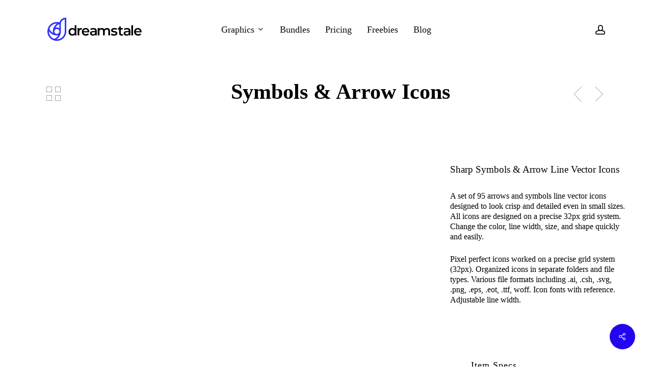

--- FILE ---
content_type: text/html; charset=UTF-8
request_url: https://www.dreamstale.com/downloads/arrows-symbols-sharp-icons/
body_size: 21836
content:
<!doctype html><html lang="en" prefix="og: https://ogp.me/ns#" class="no-js"><head><script data-no-optimize="1">var litespeed_docref=sessionStorage.getItem("litespeed_docref");litespeed_docref&&(Object.defineProperty(document,"referrer",{get:function(){return litespeed_docref}}),sessionStorage.removeItem("litespeed_docref"));</script> <meta charset="UTF-8"><meta name="viewport" content="width=device-width, initial-scale=1, maximum-scale=1, user-scalable=0" /><link rel="shortcut icon" href="https://www.dreamstale.com/wp-content/uploads/2022/10/Dreamstale-Badge-Grey-2x.png" /><style>img:is([sizes="auto" i], [sizes^="auto," i]) { contain-intrinsic-size: 3000px 1500px }</style><meta name="dlm-version" content="5.1.6"><title>Symbols &amp; Arrow Icons - Dreamstale</title><meta name="description" content="Download 95 arrows and symbols pixel perfect vector icons designed to look crisp and detailed even in small sizes."/><meta name="robots" content="follow, index, max-snippet:-1, max-video-preview:-1, max-image-preview:large"/><link rel="canonical" href="https://www.dreamstale.com/downloads/arrows-symbols-sharp-icons/" /><meta property="og:locale" content="en_US" /><meta property="og:type" content="article" /><meta property="og:title" content="Symbols &amp; Arrow Icons - Dreamstale" /><meta property="og:description" content="Download 95 arrows and symbols pixel perfect vector icons designed to look crisp and detailed even in small sizes." /><meta property="og:url" content="https://www.dreamstale.com/downloads/arrows-symbols-sharp-icons/" /><meta property="og:site_name" content="Dreamstale" /><meta property="article:publisher" content="http://www.facebook.com/dreamstale" /><meta property="og:updated_time" content="2022-09-16T10:05:44+03:00" /><meta property="og:image" content="https://www.dreamstale.com/wp-content/uploads/2021/01/Arrows_Line_Icons_1.jpg" /><meta property="og:image:secure_url" content="https://www.dreamstale.com/wp-content/uploads/2021/01/Arrows_Line_Icons_1.jpg" /><meta property="og:image:width" content="1820" /><meta property="og:image:height" content="1214" /><meta property="og:image:alt" content="Sharp Symbols &amp; Arrow Icons" /><meta property="og:image:type" content="image/jpeg" /><meta name="twitter:card" content="summary_large_image" /><meta name="twitter:title" content="Symbols &amp; Arrow Icons - Dreamstale" /><meta name="twitter:description" content="Download 95 arrows and symbols pixel perfect vector icons designed to look crisp and detailed even in small sizes." /><meta name="twitter:site" content="@dreamstale" /><meta name="twitter:creator" content="@dreamstale" /><meta name="twitter:image" content="https://www.dreamstale.com/wp-content/uploads/2021/01/Arrows_Line_Icons_1.jpg" /><link rel='dns-prefetch' href='//www.googletagmanager.com' /><link rel='dns-prefetch' href='//fonts.googleapis.com' /><link rel="alternate" type="application/rss+xml" title="Dreamstale &raquo; Feed" href="https://www.dreamstale.com/feed/" /><link rel="preload" href="https://www.dreamstale.com/wp-content/themes/salient/css/fonts/icomoon.woff?v=1.6" as="font" type="font/woff" crossorigin="anonymous"><link data-optimized="2" rel="stylesheet" href="https://www.dreamstale.com/wp-content/litespeed/css/80bf6495aab1fbe7f1552a9b8025f227.css?ver=716d7" /><style id='global-styles-inline-css' type='text/css'>:root{--wp--preset--aspect-ratio--square: 1;--wp--preset--aspect-ratio--4-3: 4/3;--wp--preset--aspect-ratio--3-4: 3/4;--wp--preset--aspect-ratio--3-2: 3/2;--wp--preset--aspect-ratio--2-3: 2/3;--wp--preset--aspect-ratio--16-9: 16/9;--wp--preset--aspect-ratio--9-16: 9/16;--wp--preset--color--black: #000000;--wp--preset--color--cyan-bluish-gray: #abb8c3;--wp--preset--color--white: #ffffff;--wp--preset--color--pale-pink: #f78da7;--wp--preset--color--vivid-red: #cf2e2e;--wp--preset--color--luminous-vivid-orange: #ff6900;--wp--preset--color--luminous-vivid-amber: #fcb900;--wp--preset--color--light-green-cyan: #7bdcb5;--wp--preset--color--vivid-green-cyan: #00d084;--wp--preset--color--pale-cyan-blue: #8ed1fc;--wp--preset--color--vivid-cyan-blue: #0693e3;--wp--preset--color--vivid-purple: #9b51e0;--wp--preset--gradient--vivid-cyan-blue-to-vivid-purple: linear-gradient(135deg,rgba(6,147,227,1) 0%,rgb(155,81,224) 100%);--wp--preset--gradient--light-green-cyan-to-vivid-green-cyan: linear-gradient(135deg,rgb(122,220,180) 0%,rgb(0,208,130) 100%);--wp--preset--gradient--luminous-vivid-amber-to-luminous-vivid-orange: linear-gradient(135deg,rgba(252,185,0,1) 0%,rgba(255,105,0,1) 100%);--wp--preset--gradient--luminous-vivid-orange-to-vivid-red: linear-gradient(135deg,rgba(255,105,0,1) 0%,rgb(207,46,46) 100%);--wp--preset--gradient--very-light-gray-to-cyan-bluish-gray: linear-gradient(135deg,rgb(238,238,238) 0%,rgb(169,184,195) 100%);--wp--preset--gradient--cool-to-warm-spectrum: linear-gradient(135deg,rgb(74,234,220) 0%,rgb(151,120,209) 20%,rgb(207,42,186) 40%,rgb(238,44,130) 60%,rgb(251,105,98) 80%,rgb(254,248,76) 100%);--wp--preset--gradient--blush-light-purple: linear-gradient(135deg,rgb(255,206,236) 0%,rgb(152,150,240) 100%);--wp--preset--gradient--blush-bordeaux: linear-gradient(135deg,rgb(254,205,165) 0%,rgb(254,45,45) 50%,rgb(107,0,62) 100%);--wp--preset--gradient--luminous-dusk: linear-gradient(135deg,rgb(255,203,112) 0%,rgb(199,81,192) 50%,rgb(65,88,208) 100%);--wp--preset--gradient--pale-ocean: linear-gradient(135deg,rgb(255,245,203) 0%,rgb(182,227,212) 50%,rgb(51,167,181) 100%);--wp--preset--gradient--electric-grass: linear-gradient(135deg,rgb(202,248,128) 0%,rgb(113,206,126) 100%);--wp--preset--gradient--midnight: linear-gradient(135deg,rgb(2,3,129) 0%,rgb(40,116,252) 100%);--wp--preset--font-size--small: 13px;--wp--preset--font-size--medium: 20px;--wp--preset--font-size--large: 36px;--wp--preset--font-size--x-large: 42px;--wp--preset--spacing--20: 0.44rem;--wp--preset--spacing--30: 0.67rem;--wp--preset--spacing--40: 1rem;--wp--preset--spacing--50: 1.5rem;--wp--preset--spacing--60: 2.25rem;--wp--preset--spacing--70: 3.38rem;--wp--preset--spacing--80: 5.06rem;--wp--preset--shadow--natural: 6px 6px 9px rgba(0, 0, 0, 0.2);--wp--preset--shadow--deep: 12px 12px 50px rgba(0, 0, 0, 0.4);--wp--preset--shadow--sharp: 6px 6px 0px rgba(0, 0, 0, 0.2);--wp--preset--shadow--outlined: 6px 6px 0px -3px rgba(255, 255, 255, 1), 6px 6px rgba(0, 0, 0, 1);--wp--preset--shadow--crisp: 6px 6px 0px rgba(0, 0, 0, 1);}:root { --wp--style--global--content-size: 1300px;--wp--style--global--wide-size: 1300px; }:where(body) { margin: 0; }.wp-site-blocks > .alignleft { float: left; margin-right: 2em; }.wp-site-blocks > .alignright { float: right; margin-left: 2em; }.wp-site-blocks > .aligncenter { justify-content: center; margin-left: auto; margin-right: auto; }:where(.is-layout-flex){gap: 0.5em;}:where(.is-layout-grid){gap: 0.5em;}.is-layout-flow > .alignleft{float: left;margin-inline-start: 0;margin-inline-end: 2em;}.is-layout-flow > .alignright{float: right;margin-inline-start: 2em;margin-inline-end: 0;}.is-layout-flow > .aligncenter{margin-left: auto !important;margin-right: auto !important;}.is-layout-constrained > .alignleft{float: left;margin-inline-start: 0;margin-inline-end: 2em;}.is-layout-constrained > .alignright{float: right;margin-inline-start: 2em;margin-inline-end: 0;}.is-layout-constrained > .aligncenter{margin-left: auto !important;margin-right: auto !important;}.is-layout-constrained > :where(:not(.alignleft):not(.alignright):not(.alignfull)){max-width: var(--wp--style--global--content-size);margin-left: auto !important;margin-right: auto !important;}.is-layout-constrained > .alignwide{max-width: var(--wp--style--global--wide-size);}body .is-layout-flex{display: flex;}.is-layout-flex{flex-wrap: wrap;align-items: center;}.is-layout-flex > :is(*, div){margin: 0;}body .is-layout-grid{display: grid;}.is-layout-grid > :is(*, div){margin: 0;}body{padding-top: 0px;padding-right: 0px;padding-bottom: 0px;padding-left: 0px;}:root :where(.wp-element-button, .wp-block-button__link){background-color: #32373c;border-width: 0;color: #fff;font-family: inherit;font-size: inherit;line-height: inherit;padding: calc(0.667em + 2px) calc(1.333em + 2px);text-decoration: none;}.has-black-color{color: var(--wp--preset--color--black) !important;}.has-cyan-bluish-gray-color{color: var(--wp--preset--color--cyan-bluish-gray) !important;}.has-white-color{color: var(--wp--preset--color--white) !important;}.has-pale-pink-color{color: var(--wp--preset--color--pale-pink) !important;}.has-vivid-red-color{color: var(--wp--preset--color--vivid-red) !important;}.has-luminous-vivid-orange-color{color: var(--wp--preset--color--luminous-vivid-orange) !important;}.has-luminous-vivid-amber-color{color: var(--wp--preset--color--luminous-vivid-amber) !important;}.has-light-green-cyan-color{color: var(--wp--preset--color--light-green-cyan) !important;}.has-vivid-green-cyan-color{color: var(--wp--preset--color--vivid-green-cyan) !important;}.has-pale-cyan-blue-color{color: var(--wp--preset--color--pale-cyan-blue) !important;}.has-vivid-cyan-blue-color{color: var(--wp--preset--color--vivid-cyan-blue) !important;}.has-vivid-purple-color{color: var(--wp--preset--color--vivid-purple) !important;}.has-black-background-color{background-color: var(--wp--preset--color--black) !important;}.has-cyan-bluish-gray-background-color{background-color: var(--wp--preset--color--cyan-bluish-gray) !important;}.has-white-background-color{background-color: var(--wp--preset--color--white) !important;}.has-pale-pink-background-color{background-color: var(--wp--preset--color--pale-pink) !important;}.has-vivid-red-background-color{background-color: var(--wp--preset--color--vivid-red) !important;}.has-luminous-vivid-orange-background-color{background-color: var(--wp--preset--color--luminous-vivid-orange) !important;}.has-luminous-vivid-amber-background-color{background-color: var(--wp--preset--color--luminous-vivid-amber) !important;}.has-light-green-cyan-background-color{background-color: var(--wp--preset--color--light-green-cyan) !important;}.has-vivid-green-cyan-background-color{background-color: var(--wp--preset--color--vivid-green-cyan) !important;}.has-pale-cyan-blue-background-color{background-color: var(--wp--preset--color--pale-cyan-blue) !important;}.has-vivid-cyan-blue-background-color{background-color: var(--wp--preset--color--vivid-cyan-blue) !important;}.has-vivid-purple-background-color{background-color: var(--wp--preset--color--vivid-purple) !important;}.has-black-border-color{border-color: var(--wp--preset--color--black) !important;}.has-cyan-bluish-gray-border-color{border-color: var(--wp--preset--color--cyan-bluish-gray) !important;}.has-white-border-color{border-color: var(--wp--preset--color--white) !important;}.has-pale-pink-border-color{border-color: var(--wp--preset--color--pale-pink) !important;}.has-vivid-red-border-color{border-color: var(--wp--preset--color--vivid-red) !important;}.has-luminous-vivid-orange-border-color{border-color: var(--wp--preset--color--luminous-vivid-orange) !important;}.has-luminous-vivid-amber-border-color{border-color: var(--wp--preset--color--luminous-vivid-amber) !important;}.has-light-green-cyan-border-color{border-color: var(--wp--preset--color--light-green-cyan) !important;}.has-vivid-green-cyan-border-color{border-color: var(--wp--preset--color--vivid-green-cyan) !important;}.has-pale-cyan-blue-border-color{border-color: var(--wp--preset--color--pale-cyan-blue) !important;}.has-vivid-cyan-blue-border-color{border-color: var(--wp--preset--color--vivid-cyan-blue) !important;}.has-vivid-purple-border-color{border-color: var(--wp--preset--color--vivid-purple) !important;}.has-vivid-cyan-blue-to-vivid-purple-gradient-background{background: var(--wp--preset--gradient--vivid-cyan-blue-to-vivid-purple) !important;}.has-light-green-cyan-to-vivid-green-cyan-gradient-background{background: var(--wp--preset--gradient--light-green-cyan-to-vivid-green-cyan) !important;}.has-luminous-vivid-amber-to-luminous-vivid-orange-gradient-background{background: var(--wp--preset--gradient--luminous-vivid-amber-to-luminous-vivid-orange) !important;}.has-luminous-vivid-orange-to-vivid-red-gradient-background{background: var(--wp--preset--gradient--luminous-vivid-orange-to-vivid-red) !important;}.has-very-light-gray-to-cyan-bluish-gray-gradient-background{background: var(--wp--preset--gradient--very-light-gray-to-cyan-bluish-gray) !important;}.has-cool-to-warm-spectrum-gradient-background{background: var(--wp--preset--gradient--cool-to-warm-spectrum) !important;}.has-blush-light-purple-gradient-background{background: var(--wp--preset--gradient--blush-light-purple) !important;}.has-blush-bordeaux-gradient-background{background: var(--wp--preset--gradient--blush-bordeaux) !important;}.has-luminous-dusk-gradient-background{background: var(--wp--preset--gradient--luminous-dusk) !important;}.has-pale-ocean-gradient-background{background: var(--wp--preset--gradient--pale-ocean) !important;}.has-electric-grass-gradient-background{background: var(--wp--preset--gradient--electric-grass) !important;}.has-midnight-gradient-background{background: var(--wp--preset--gradient--midnight) !important;}.has-small-font-size{font-size: var(--wp--preset--font-size--small) !important;}.has-medium-font-size{font-size: var(--wp--preset--font-size--medium) !important;}.has-large-font-size{font-size: var(--wp--preset--font-size--large) !important;}.has-x-large-font-size{font-size: var(--wp--preset--font-size--x-large) !important;}
:where(.wp-block-post-template.is-layout-flex){gap: 1.25em;}:where(.wp-block-post-template.is-layout-grid){gap: 1.25em;}
:where(.wp-block-columns.is-layout-flex){gap: 2em;}:where(.wp-block-columns.is-layout-grid){gap: 2em;}
:root :where(.wp-block-pullquote){font-size: 1.5em;line-height: 1.6;}</style><style id='salient-social-inline-css' type='text/css'>.sharing-default-minimal .nectar-love.loved,
  body .nectar-social[data-color-override="override"].fixed > a:before, 
  body .nectar-social[data-color-override="override"].fixed .nectar-social-inner a,
  .sharing-default-minimal .nectar-social[data-color-override="override"] .nectar-social-inner a:hover,
  .nectar-social.vertical[data-color-override="override"] .nectar-social-inner a:hover {
    background-color: #2405f2;
  }
  .nectar-social.hover .nectar-love.loved,
  .nectar-social.hover > .nectar-love-button a:hover,
  .nectar-social[data-color-override="override"].hover > div a:hover,
  #single-below-header .nectar-social[data-color-override="override"].hover > div a:hover,
  .nectar-social[data-color-override="override"].hover .share-btn:hover,
  .sharing-default-minimal .nectar-social[data-color-override="override"] .nectar-social-inner a {
    border-color: #2405f2;
  }
  #single-below-header .nectar-social.hover .nectar-love.loved i,
  #single-below-header .nectar-social.hover[data-color-override="override"] a:hover,
  #single-below-header .nectar-social.hover[data-color-override="override"] a:hover i,
  #single-below-header .nectar-social.hover .nectar-love-button a:hover i,
  .nectar-love:hover i,
  .hover .nectar-love:hover .total_loves,
  .nectar-love.loved i,
  .nectar-social.hover .nectar-love.loved .total_loves,
  .nectar-social.hover .share-btn:hover, 
  .nectar-social[data-color-override="override"].hover .nectar-social-inner a:hover,
  .nectar-social[data-color-override="override"].hover > div:hover span,
  .sharing-default-minimal .nectar-social[data-color-override="override"] .nectar-social-inner a:not(:hover) i,
  .sharing-default-minimal .nectar-social[data-color-override="override"] .nectar-social-inner a:not(:hover) {
    color: #2405f2;
  }</style><style id='woocommerce-layout-inline-css' type='text/css'>.infinite-scroll .woocommerce-pagination {
		display: none;
	}</style><style id='woocommerce-inline-inline-css' type='text/css'>.woocommerce form .form-row .required { visibility: visible; }</style><style id='dynamic-css-inline-css' type='text/css'>#header-space{background-color:#ffffff}@media only screen and (min-width:1000px){body #ajax-content-wrap.no-scroll{min-height:calc(100vh - 116px);height:calc(100vh - 116px)!important;}}@media only screen and (min-width:1000px){#page-header-wrap.fullscreen-header,#page-header-wrap.fullscreen-header #page-header-bg,html:not(.nectar-box-roll-loaded) .nectar-box-roll > #page-header-bg.fullscreen-header,.nectar_fullscreen_zoom_recent_projects,#nectar_fullscreen_rows:not(.afterLoaded) > div{height:calc(100vh - 115px);}.wpb_row.vc_row-o-full-height.top-level,.wpb_row.vc_row-o-full-height.top-level > .col.span_12{min-height:calc(100vh - 115px);}html:not(.nectar-box-roll-loaded) .nectar-box-roll > #page-header-bg.fullscreen-header{top:116px;}.nectar-slider-wrap[data-fullscreen="true"]:not(.loaded),.nectar-slider-wrap[data-fullscreen="true"]:not(.loaded) .swiper-container{height:calc(100vh - 114px)!important;}.admin-bar .nectar-slider-wrap[data-fullscreen="true"]:not(.loaded),.admin-bar .nectar-slider-wrap[data-fullscreen="true"]:not(.loaded) .swiper-container{height:calc(100vh - 114px - 32px)!important;}}.admin-bar[class*="page-template-template-no-header"] .wpb_row.vc_row-o-full-height.top-level,.admin-bar[class*="page-template-template-no-header"] .wpb_row.vc_row-o-full-height.top-level > .col.span_12{min-height:calc(100vh - 32px);}body[class*="page-template-template-no-header"] .wpb_row.vc_row-o-full-height.top-level,body[class*="page-template-template-no-header"] .wpb_row.vc_row-o-full-height.top-level > .col.span_12{min-height:100vh;}@media only screen and (max-width:999px){.using-mobile-browser #nectar_fullscreen_rows:not(.afterLoaded):not([data-mobile-disable="on"]) > div{height:calc(100vh - 124px);}.using-mobile-browser .wpb_row.vc_row-o-full-height.top-level,.using-mobile-browser .wpb_row.vc_row-o-full-height.top-level > .col.span_12,[data-permanent-transparent="1"].using-mobile-browser .wpb_row.vc_row-o-full-height.top-level,[data-permanent-transparent="1"].using-mobile-browser .wpb_row.vc_row-o-full-height.top-level > .col.span_12{min-height:calc(100vh - 124px);}html:not(.nectar-box-roll-loaded) .nectar-box-roll > #page-header-bg.fullscreen-header,.nectar_fullscreen_zoom_recent_projects,.nectar-slider-wrap[data-fullscreen="true"]:not(.loaded),.nectar-slider-wrap[data-fullscreen="true"]:not(.loaded) .swiper-container,#nectar_fullscreen_rows:not(.afterLoaded):not([data-mobile-disable="on"]) > div{height:calc(100vh - 71px);}.wpb_row.vc_row-o-full-height.top-level,.wpb_row.vc_row-o-full-height.top-level > .col.span_12{min-height:calc(100vh - 71px);}body[data-transparent-header="false"] #ajax-content-wrap.no-scroll{min-height:calc(100vh - 71px);height:calc(100vh - 71px);}}.post-type-archive-product.woocommerce .container-wrap,.tax-product_cat.woocommerce .container-wrap{background-color:#f6f6f6;}.woocommerce ul.products li.product.material,.woocommerce-page ul.products li.product.material{background-color:#ffffff;}.woocommerce ul.products li.product.minimal .product-wrap,.woocommerce ul.products li.product.minimal .background-color-expand,.woocommerce-page ul.products li.product.minimal .product-wrap,.woocommerce-page ul.products li.product.minimal .background-color-expand{background-color:#ffffff;}.col.padding-7-percent > .vc_column-inner,.col.padding-7-percent > .n-sticky > .vc_column-inner{padding:calc(600px * 0.07);}@media only screen and (max-width:690px){.col.padding-7-percent > .vc_column-inner,.col.padding-7-percent > .n-sticky > .vc_column-inner{padding:calc(100vw * 0.07);}}@media only screen and (min-width:1000px){.col.padding-7-percent > .vc_column-inner,.col.padding-7-percent > .n-sticky > .vc_column-inner{padding:calc((100vw - 180px) * 0.07);}.column_container:not(.vc_col-sm-12) .col.padding-7-percent > .vc_column-inner{padding:calc((100vw - 180px) * 0.035);}}@media only screen and (min-width:1425px){.col.padding-7-percent > .vc_column-inner{padding:calc(1245px * 0.07);}.column_container:not(.vc_col-sm-12) .col.padding-7-percent > .vc_column-inner{padding:calc(1245px * 0.035);}}.full-width-content .col.padding-7-percent > .vc_column-inner{padding:calc(100vw * 0.07);}@media only screen and (max-width:999px){.full-width-content .col.padding-7-percent > .vc_column-inner{padding:calc(100vw * 0.07);}}@media only screen and (min-width:1000px){.full-width-content .column_container:not(.vc_col-sm-12) .col.padding-7-percent > .vc_column-inner{padding:calc(100vw * 0.035);}}.wpb_column > .vc_column-inner > .border-wrap{position:static;pointer-events:none}.wpb_column > .vc_column-inner > .border-wrap >span{position:absolute;z-index:100;}.wpb_column[data-border-style="solid"] > .vc_column-inner > .border-wrap >span{border-style:solid}.wpb_column[data-border-style="dotted"] > .vc_column-inner > .border-wrap >span{border-style:dotted}.wpb_column[data-border-style="dashed"] > .vc_column-inner > .border-wrap >span{border-style:dashed}.wpb_column > .vc_column-inner > .border-wrap >.border-top,.wpb_column[data-border-style*="double"] > .vc_column-inner > .border-wrap >.border-top:after{width:100%;top:0;left:0;border-color:inherit;}.wpb_column > .vc_column-inner > .border-wrap >.border-bottom,.wpb_column[data-border-style*="double"] > .vc_column-inner > .border-wrap >.border-bottom:after{width:100%;bottom:0;left:0;border-color:inherit;}.wpb_column > .vc_column-inner > .border-wrap >.border-left,.wpb_column[data-border-style*="double"] > .vc_column-inner > .border-wrap >.border-left:after{height:100%;top:0;left:0;border-color:inherit;}.wpb_column > .vc_column-inner > .border-wrap >.border-right,.wpb_column[data-border-style*="double"] > .vc_column-inner > .border-wrap >.border-right:after{height:100%;top:0;right:0;border-color:inherit;}.wpb_column > .vc_column-inner > .border-wrap >.border-right,.wpb_column[data-border-style*="double"] > .vc_column-inner > .border-wrap >.border-right:after,.wpb_column > .vc_column-inner > .border-wrap >.border-left,.wpb_column[data-border-style*="double"] > .vc_column-inner > .border-wrap >.border-left:after,.wpb_column > .vc_column-inner > .border-wrap >.border-bottom,.wpb_column[data-border-style*="double"] > .vc_column-inner > .border-wrap >.border-bottom:after{border-top:none!important}.wpb_column > .vc_column-inner > .border-wrap >.border-left,.wpb_column[data-border-style*="double"] > .vc_column-inner > .border-wrap >.border-left:after,.wpb_column > .vc_column-inner > .border-wrap >.border-bottom,.wpb_column[data-border-style*="double"] > .vc_column-inner > .border-wrap >.border-bottom:after,.wpb_column > .vc_column-inner > .border-wrap >.border-top,.wpb_column[data-border-style*="double"] > .vc_column-inner > .border-wrap >.border-top:after{border-right:none!important}.wpb_column > .vc_column-inner > .border-wrap >.border-right,.wpb_column[data-border-style*="double"] > .vc_column-inner > .border-wrap >.border-right:after,.wpb_column > .vc_column-inner > .border-wrap >.border-left,.wpb_column[data-border-style*="double"] > .vc_column-inner > .border-wrap >.border-left:after,.wpb_column > .vc_column-inner > .border-wrap >.border-top,.wpb_column[data-border-style*="double"] > .vc_column-inner > .border-wrap >.border-top:after{border-bottom:none!important}.wpb_column > .vc_column-inner > .border-wrap >.border-right,.wpb_column[data-border-style*="double"] > .vc_column-inner > .border-wrap >.border-right:after,.wpb_column > .vc_column-inner > .border-wrap >.border-bottom,.wpb_column[data-border-style*="double"] > .vc_column-inner > .border-wrap >.border-bottom:after,.wpb_column > .vc_column-inner > .border-wrap >.border-top,.wpb_column[data-border-style*="double"] > .vc_column-inner > .border-wrap >.border-top:after{border-left:none!important}.screen-reader-text,.nectar-skip-to-content:not(:focus){border:0;clip:rect(1px,1px,1px,1px);clip-path:inset(50%);height:1px;margin:-1px;overflow:hidden;padding:0;position:absolute!important;width:1px;word-wrap:normal!important;}.row .col img:not([srcset]){width:auto;}.row .col img.img-with-animation.nectar-lazy:not([srcset]){width:100%;}
/* Change blog post layout and size */
.masonry.classic_enhanced .masonry-blog-item .article-content-wrap,
 .blog-recent[data-style*="classic_enhanced"] .article-content-wrap {
  padding: 10%!important;
}

/* Remove sidebar text / title over content */
#sidebar h4 {
  display: none!important;
}

/* Center project title and remove left-right gaps */
body.single .project-title .section-title{
	 padding: 0 0px 0 0px!important;
}

/* H1 Portfolio Size Mobile */
body.single-portfolio .row .col.section-title.span_12 h1 {
    line-height: 48px;
}

/* Portfolio Title Size */
.single-portfolio .row .col.section-title h1, .single-portfolio .row .col.section-title .subheader {
    display: inline-block;
    top: 0;
    text-align: center;
    width: 90%;
    padding-left: 5%;
}

/* Removes Category Title from Blog Categories */
body #page-header-bg .span_6 span.subheader, #page-header-bg span.result-num, body .row .col.section-title > span, .nectar-box-roll .overlaid-content .subheader {
    display: none!important;
}

/* NEW Portfolio Title Size */
body.single-portfolio .row .col.section-title.span_12 h1 {
    line-height: 48px;
    font-size: 42px;
}

#pagination span.page-numbers.dots{
    font-size: 16px!important;
    line-height: 16px;
    font-weight: 700!important;
}

.woocommerce-page button[type=submit].single_add_to_cart_button {
    margin-top: 10px;
}

body.single-post [data-remove-post-author="1"][data-remove-post-date="0"][data-remove-post-comment-number="1"] .heading-title[data-header-style=default_minimal] #single-below-header span {
    padding-left: 0;
    padding-right: 30px;
    border-left: 0;
}</style> <script type="litespeed/javascript" data-src="https://www.dreamstale.com/wp-includes/js/jquery/jquery.min.js" id="jquery-core-js"></script> <script id="cookie-law-info-js-extra" type="litespeed/javascript">var Cli_Data={"nn_cookie_ids":["CONSENT","_gat","tk_tc","__gads","_gat_gtag_UA_47429713_1","_gid","_ga","tk_lr","tk_r3d","tk_or","NID","test_cookie","__stripe_sid","__stripe_mid","_GRECAPTCHA","cookielawinfo-checkbox-advertisement","cookielawinfo-checkbox-others","cookielawinfo-checkbox-analytics","m","GoogleAdServingTest","CookieLawInfoConsent","cookielawinfo-checkbox-necessary","cookielawinfo-checkbox-functional","cookielawinfo-checkbox-performance","__gpi"],"cookielist":[],"non_necessary_cookies":{"necessary":["CookieLawInfoConsent","_GRECAPTCHA","__stripe_mid","__stripe_sid"],"performance":["_gat"],"analytics":["tk_tc","CONSENT","tk_or","tk_r3d","tk_lr","_ga","_gid","_gat_gtag_UA_47429713_1","__gads"],"advertisement":["test_cookie","NID"],"others":["m","GoogleAdServingTest","__gpi"]},"ccpaEnabled":"1","ccpaRegionBased":"","ccpaBarEnabled":"","strictlyEnabled":["necessary","obligatoire"],"ccpaType":"ccpa_gdpr","js_blocking":"","custom_integration":"","triggerDomRefresh":"","secure_cookies":""};var cli_cookiebar_settings={"animate_speed_hide":"500","animate_speed_show":"500","background":"#fff","border":"#444","border_on":"","button_1_button_colour":"#2406f1","button_1_button_hover":"#1d05c1","button_1_link_colour":"#ffffff","button_1_as_button":"1","button_1_new_win":"","button_2_button_colour":"#333","button_2_button_hover":"#292929","button_2_link_colour":"#444","button_2_as_button":"","button_2_hidebar":"","button_3_button_colour":"#000","button_3_button_hover":"#000000","button_3_link_colour":"#fff","button_3_as_button":"1","button_3_new_win":"","button_4_button_colour":"#000","button_4_button_hover":"#000000","button_4_link_colour":"#2406f1","button_4_as_button":"","button_7_button_colour":"#2406f1","button_7_button_hover":"#1d05c1","button_7_link_colour":"#fff","button_7_as_button":"1","button_7_new_win":"","font_family":"inherit","header_fix":"","notify_animate_hide":"1","notify_animate_show":"","notify_div_id":"#cookie-law-info-bar","notify_position_horizontal":"right","notify_position_vertical":"bottom","scroll_close":"","scroll_close_reload":"","accept_close_reload":"","reject_close_reload":"","showagain_tab":"","showagain_background":"#fff","showagain_border":"#000","showagain_div_id":"#cookie-law-info-again","showagain_x_position":"100px","text":"#333333","show_once_yn":"","show_once":"10000","logging_on":"","as_popup":"","popup_overlay":"1","bar_heading_text":"","cookie_bar_as":"banner","popup_showagain_position":"bottom-right","widget_position":"left"};var log_object={"ajax_url":"https:\/\/www.dreamstale.com\/wp-admin\/admin-ajax.php"}</script> <script id="cookie-law-info-ccpa-js-extra" type="litespeed/javascript">var ccpa_data={"opt_out_prompt":"Do you really wish to opt out?","opt_out_confirm":"Confirm","opt_out_cancel":"Cancel"}</script> <script id="ihc-front_end_js-js-extra" type="litespeed/javascript">var ihc_translated_labels={"delete_level":"Are you sure you want to delete this membership?","cancel_level":"Are you sure you want to cancel this membership?"}</script> <script id="ihc-front_end_js-js-after" type="litespeed/javascript">var ihc_site_url='https://www.dreamstale.com';var ihc_plugin_url='https://www.dreamstale.com/wp-content/plugins/indeed-membership-pro/';var ihc_ajax_url='https://www.dreamstale.com/wp-admin/admin-ajax.php';var ihcStripeMultiply='100'</script> <script id="woocommerce-js-extra" type="litespeed/javascript">var woocommerce_params={"ajax_url":"\/wp-admin\/admin-ajax.php","wc_ajax_url":"\/?wc-ajax=%%endpoint%%","i18n_password_show":"Show password","i18n_password_hide":"Hide password"}</script> <script id="wpm-js-extra" type="litespeed/javascript">var wpm={"ajax_url":"https:\/\/www.dreamstale.com\/wp-admin\/admin-ajax.php","root":"https:\/\/www.dreamstale.com\/wp-json\/","nonce_wp_rest":"bcb53f16a6","nonce_ajax":"5fc6100872"}</script> 
 <script type="litespeed/javascript" data-src="https://www.googletagmanager.com/gtag/js?id=GT-NGML93B" id="google_gtagjs-js"></script> <script id="google_gtagjs-js-after" type="litespeed/javascript">window.dataLayer=window.dataLayer||[];function gtag(){dataLayer.push(arguments)}
gtag("set","linker",{"domains":["www.dreamstale.com"]});gtag("js",new Date());gtag("set","developer_id.dZTNiMT",!0);gtag("config","GT-NGML93B")</script> <script></script><link rel="https://api.w.org/" href="https://www.dreamstale.com/wp-json/" /><link rel="EditURI" type="application/rsd+xml" title="RSD" href="https://www.dreamstale.com/xmlrpc.php?rsd" /><link rel="alternate" title="oEmbed (JSON)" type="application/json+oembed" href="https://www.dreamstale.com/wp-json/oembed/1.0/embed?url=https%3A%2F%2Fwww.dreamstale.com%2Fdownloads%2Farrows-symbols-sharp-icons%2F" /><link rel="alternate" title="oEmbed (XML)" type="text/xml+oembed" href="https://www.dreamstale.com/wp-json/oembed/1.0/embed?url=https%3A%2F%2Fwww.dreamstale.com%2Fdownloads%2Farrows-symbols-sharp-icons%2F&#038;format=xml" /><meta name="generator" content="Site Kit by Google 1.166.0" /><meta name='ump-hash' content='MTMuNnwwfDE='><meta name='ump-token' content='b0069255b7'> <script type="litespeed/javascript">!function(f,b,e,v,n,t,s){if(f.fbq)return;n=f.fbq=function(){n.callMethod?n.callMethod.apply(n,arguments):n.queue.push(arguments)};if(!f._fbq)f._fbq=n;n.push=n;n.loaded=!0;n.version='2.0';n.queue=[];t=b.createElement(e);t.async=!0;t.src=v;s=b.getElementsByTagName(e)[0];s.parentNode.insertBefore(t,s)}(window,document,'script','https://connect.facebook.net/en_US/fbevents.js');fbq('init','1541864682984339');fbq('track','PageView')</script> <noscript><img height="1" width="1" style="display:none"
src="https://www.facebook.com/tr?id=1541864682984339&ev=PageView&noscript=1"
/></noscript><meta name="facebook-domain-verification" content="r6yxyx7hrm3bwr33m323z5fjnmudf8" /><script type="litespeed/javascript">var root=document.getElementsByTagName("html")[0];root.setAttribute("class","js")</script> <noscript><style>.woocommerce-product-gallery{ opacity: 1 !important; }</style></noscript>
 <script type="litespeed/javascript">window.wpmDataLayer=window.wpmDataLayer||{};window.wpmDataLayer=Object.assign(window.wpmDataLayer,{"cart":{},"cart_item_keys":{},"version":{"number":"1.50.0","pro":!1,"eligible_for_updates":!1,"distro":"fms","beta":!1,"show":!0},"pixels":{"facebook":{"pixel_id":"1541864682984339","dynamic_remarketing":{"id_type":"post_id"},"capi":!1,"advanced_matching":!1,"exclusion_patterns":[],"fbevents_js_url":"https://connect.facebook.net/en_US/fbevents.js"}},"shop":{"list_name":"","list_id":"","page_type":"","currency":"USD","selectors":{"addToCart":[],"beginCheckout":[]},"order_duplication_prevention":!0,"view_item_list_trigger":{"test_mode":!1,"background_color":"green","opacity":0.5,"repeat":!0,"timeout":1000,"threshold":0.8},"variations_output":!0,"session_active":!1},"page":{"id":18966,"title":"Symbols &#038; Arrow Icons","type":"portfolio","categories":[],"parent":{"id":0,"title":"Symbols &#038; Arrow Icons","type":"portfolio","categories":[]}},"general":{"user_logged_in":!1,"scroll_tracking_thresholds":[],"page_id":18966,"exclude_domains":[],"server_2_server":{"active":!1,"user_agent_exclude_patterns":[],"ip_exclude_list":[],"pageview_event_s2s":{"is_active":!1,"pixels":["facebook"]}},"consent_management":{"explicit_consent":!1},"lazy_load_pmw":!1}})</script> <meta name="generator" content="Powered by WPBakery Page Builder - drag and drop page builder for WordPress."/><style type="text/css" data-type="vc_shortcodes-default-css">.vc_do_custom_heading{margin-bottom:0.625rem;margin-top:0;}</style><style type="text/css" data-type="vc_shortcodes-custom-css">.vc_custom_1609962160308{margin-top: 30px !important;margin-bottom: 30px !important;}</style><noscript><style>.wpb_animate_when_almost_visible { opacity: 1; }</style></noscript><style type="text/css" id="c4wp-checkout-css">.woocommerce-checkout .c4wp_captcha_field {
						margin-bottom: 10px;
						margin-top: 15px;
						position: relative;
						display: inline-block;
					}</style><style type="text/css" id="c4wp-v3-lp-form-css">.login #login, .login #lostpasswordform {
					min-width: 350px !important;
				}
				.wpforms-field-c4wp iframe {
					width: 100% !important;
				}</style></head><body data-rsssl=1 class="wp-singular portfolio-template-default single single-portfolio postid-18966 wp-custom-logo wp-theme-salient wp-child-theme-salient-child theme-salient woocommerce-no-js material wpb-js-composer js-comp-ver-8.4.2 vc_responsive" data-footer-reveal="false" data-footer-reveal-shadow="none" data-header-format="centered-menu" data-body-border="off" data-boxed-style="" data-header-breakpoint="1000" data-dropdown-style="minimal" data-cae="easeOutCubic" data-cad="1350" data-megamenu-width="contained" data-aie="none" data-ls="fancybox" data-apte="standard" data-hhun="1" data-fancy-form-rcs="1" data-form-style="default" data-form-submit="regular" data-is="minimal" data-button-style="rounded" data-user-account-button="true" data-flex-cols="true" data-col-gap="default" data-header-inherit-rc="false" data-header-search="false" data-animated-anchors="true" data-ajax-transitions="false" data-full-width-header="false" data-slide-out-widget-area="true" data-slide-out-widget-area-style="slide-out-from-right" data-user-set-ocm="off" data-loading-animation="none" data-bg-header="false" data-responsive="1" data-ext-responsive="true" data-ext-padding="90" data-header-resize="0" data-header-color="custom" data-cart="false" data-remove-m-parallax="1" data-remove-m-video-bgs="1" data-m-animate="0" data-force-header-trans-color="light" data-smooth-scrolling="0" data-permanent-transparent="false" > <script type="litespeed/javascript">(function(window,document){document.documentElement.classList.remove("no-js");if(navigator.userAgent.match(/(Android|iPod|iPhone|iPad|BlackBerry|IEMobile|Opera Mini)/)){document.body.className+=" using-mobile-browser mobile "}
if(navigator.userAgent.match(/Mac/)&&navigator.maxTouchPoints&&navigator.maxTouchPoints>2){document.body.className+=" using-ios-device "}
if(!("ontouchstart" in window)){var body=document.querySelector("body");var winW=window.innerWidth;var bodyW=body.clientWidth;if(winW>bodyW+4){body.setAttribute("style","--scroll-bar-w: "+(winW-bodyW-4)+"px")}else{body.setAttribute("style","--scroll-bar-w: 0px")}}})(window,document)</script><a href="#ajax-content-wrap" class="nectar-skip-to-content">Skip to main content</a><div class="ocm-effect-wrap"><div class="ocm-effect-wrap-inner"><div id="header-space"  data-header-mobile-fixed='false'></div><div id="header-outer" data-has-menu="true" data-has-buttons="yes" data-header-button_style="default" data-using-pr-menu="true" data-mobile-fixed="false" data-ptnm="false" data-lhe="animated_underline" data-user-set-bg="#ffffff" data-format="centered-menu" data-permanent-transparent="false" data-megamenu-rt="0" data-remove-fixed="1" data-header-resize="0" data-cart="false" data-transparency-option="" data-box-shadow="small" data-shrink-num="6" data-using-secondary="0" data-using-logo="1" data-logo-height="60" data-m-logo-height="48" data-padding="28" data-full-width="false" data-condense="false" ><div id="search-outer" class="nectar"><div id="search"><div class="container"><div id="search-box"><div class="inner-wrap"><div class="col span_12"><form role="search" action="https://www.dreamstale.com/" method="GET">
<input type="text" name="s"  value="" aria-label="Search" placeholder="Search" />
<span>Hit enter to search or ESC to close</span>
<button aria-label="Search" class="search-box__button" type="submit">Search</button></form></div></div></div><div id="close"><a href="#" role="button"><span class="screen-reader-text">Close Search</span>
<span class="close-wrap"> <span class="close-line close-line1" role="presentation"></span> <span class="close-line close-line2" role="presentation"></span> </span>				 </a></div></div></div></div><header id="top" role="banner" aria-label="Main Menu"><div class="container"><div class="row"><div class="col span_3">
<a id="logo" href="https://www.dreamstale.com" data-supplied-ml-starting-dark="false" data-supplied-ml-starting="true" data-supplied-ml="false" >
<img class="stnd skip-lazy default-logo" width="384" height="120" alt="Dreamstale" src="https://www.dreamstale.com/wp-content/uploads/2022/10/Dreamstale-Logo-Grey-1x.png" srcset="https://www.dreamstale.com/wp-content/uploads/2022/10/Dreamstale-Logo-Grey-1x.png 1x, https://www.dreamstale.com/wp-content/uploads/2022/10/Pixfiniti-Logo-Grey-2x.png 2x" />				</a></div><div class="col span_9 col_last"><div class="nectar-mobile-only mobile-header"><div class="inner"></div></div>
<a class="mobile-user-account" href="https://www.dreamstale.com/account/"><span class="normal icon-salient-m-user" aria-hidden="true"></span><span class="screen-reader-text">account</span></a><div class="slide-out-widget-area-toggle mobile-icon slide-out-from-right" data-custom-color="false" data-icon-animation="simple-transform"><div> <a href="#slide-out-widget-area" role="button" aria-label="Navigation Menu" aria-expanded="false" class="closed">
<span class="screen-reader-text">Menu</span><span aria-hidden="true"> <i class="lines-button x2"> <i class="lines"></i> </i> </span>						</a></div></div><nav aria-label="Main Menu"><ul class="sf-menu"><li id="menu-item-26171" class="menu-item menu-item-type-post_type menu-item-object-page menu-item-has-children nectar-regular-menu-item sf-with-ul menu-item-26171"><a href="https://www.dreamstale.com/premium/" aria-haspopup="true" aria-expanded="false"><span class="menu-title-text">Graphics</span><span class="sf-sub-indicator"><i class="fa fa-angle-down icon-in-menu" aria-hidden="true"></i></span></a><ul class="sub-menu"><li id="menu-item-23837" class="menu-item menu-item-type-post_type menu-item-object-page nectar-regular-menu-item menu-item-23837"><a href="https://www.dreamstale.com/premium/clipart/"><span class="menu-title-text">Clipart Graphics</span></a></li><li id="menu-item-23835" class="menu-item menu-item-type-post_type menu-item-object-page nectar-regular-menu-item menu-item-23835"><a href="https://www.dreamstale.com/premium/textures-backgrounds/"><span class="menu-title-text">Textures &#038; Backgrounds</span></a></li><li id="menu-item-23836" class="menu-item menu-item-type-post_type menu-item-object-page nectar-regular-menu-item menu-item-23836"><a href="https://www.dreamstale.com/premium/icons/"><span class="menu-title-text">Vector Icons</span></a></li><li id="menu-item-23849" class="menu-item menu-item-type-post_type menu-item-object-page nectar-regular-menu-item menu-item-23849"><a href="https://www.dreamstale.com/premium/templates/"><span class="menu-title-text">Design Templates</span></a></li><li id="menu-item-24017" class="menu-item menu-item-type-post_type menu-item-object-page nectar-regular-menu-item menu-item-24017"><a href="https://www.dreamstale.com/premium/photos/"><span class="menu-title-text">Stock Images</span></a></li></ul></li><li id="menu-item-26563" class="menu-item menu-item-type-post_type menu-item-object-page nectar-regular-menu-item menu-item-26563"><a href="https://www.dreamstale.com/infinity/"><span class="menu-title-text">Bundles</span></a></li><li id="menu-item-27448" class="menu-item menu-item-type-post_type menu-item-object-page nectar-regular-menu-item menu-item-27448"><a href="https://www.dreamstale.com/plans/"><span class="menu-title-text">Pricing</span></a></li><li id="menu-item-18182" class="menu-item menu-item-type-post_type menu-item-object-page nectar-regular-menu-item menu-item-18182"><a href="https://www.dreamstale.com/freebies/"><span class="menu-title-text">Freebies</span></a></li><li id="menu-item-6079" class="menu-item menu-item-type-custom menu-item-object-custom nectar-regular-menu-item menu-item-6079"><a href="https://www.dreamstale.com/blog/"><span class="menu-title-text">Blog</span></a></li></ul><ul class="buttons sf-menu" data-user-set-ocm="off"><li id="nectar-user-account"><div><a href="https://www.dreamstale.com/account/"><span class="icon-salient-m-user" aria-hidden="true"></span><span class="screen-reader-text">account</span></a></div></li></ul></nav><div class="logo-spacing" data-using-image="true"><img data-lazyloaded="1" src="[data-uri]" class="hidden-logo" alt="Dreamstale" width="384" height="120" data-src="https://www.dreamstale.com/wp-content/uploads/2022/10/Dreamstale-Logo-Grey-1x.png" /></div></div></div></div></header></div><div id="ajax-content-wrap"><div id="full_width_portfolio"  data-featured-img="https://www.dreamstale.com/wp-content/uploads/2021/01/Arrows_Line_Icons_1.jpg"><div class="row project-title"><div class="container"><div class="title-wrap"><div class="col span_12 section-title no-date "><h1>Symbols &#038; Arrow Icons</h1><div id="portfolio-nav"><ul><li id="all-items"><a href="https://www.dreamstale.com/premium/" title="Back to all projects"><i class="icon-salient-back-to-all"></i></a></li></ul><ul class="controls"><li id="prev-link" class="from-sing"><a href="https://www.dreamstale.com/downloads/animals-pet-sharp-icons/"><i class="icon-salient-left-arrow-thin"></i></a></li><li id="next-link" class="from-sing"><a href="https://www.dreamstale.com/downloads/badges-stamps-sharp-icons/"><i class="icon-salient-right-arrow-thin"></i></a></li></ul></div></div></div></div></div><div class="container-wrap" data-nav-pos="in_header" data-rm-header="false"><div class="container main-content"><div class="row  "><div class="post-area col span_12"><div id="portfolio-extra"><div id="fws_696f9652b0001"  data-column-margin="default" data-midnight="dark" data-top-percent="3%" data-bottom-percent="3%"  class="wpb_row vc_row-fluid vc_row"  style="padding-top: calc(100vw * 0.03); padding-bottom: calc(100vw * 0.03); "><div class="row-bg-wrap" data-bg-animation="none" data-bg-animation-delay="" data-bg-overlay="false"><div class="inner-wrap row-bg-layer" ><div class="row-bg viewport-desktop"  style=""></div></div></div><div class="row_col_wrap_12 col span_12 dark left"><div  class="vc_col-sm-8 wpb_column column_container vc_column_container col no-extra-padding inherit_tablet inherit_phone "  data-padding-pos="all" data-has-bg-color="false" data-bg-color="" data-bg-opacity="1" data-animation="" data-delay="0" ><div class="vc_column-inner" ><div class="wpb_wrapper"><div class="img-with-aniamtion-wrap " data-max-width="100%" data-max-width-mobile="default" data-shadow="none" data-animation="fade-in-from-bottom" ><div class="inner"><div class="hover-wrap"><div class="hover-wrap-inner">
<img fetchpriority="high" decoding="async" class="img-with-animation skip-lazy nectar-lazy" data-delay="0" height="1214" width="1820" data-animation="fade-in-from-bottom" data-nectar-img-src="https://www.dreamstale.com/wp-content/uploads/2021/01/Arrows_Line_Icons_1.jpg" src="data:image/svg+xml;charset=utf-8,%3Csvg%20xmlns%3D&#039;http%3A%2F%2Fwww.w3.org%2F2000%2Fsvg&#039;%20viewBox%3D&#039;0%200%201820%201214&#039;%2F%3E" alt="Sharp Symbols &amp; Arrow Icons" data-nectar-img-srcset="https://www.dreamstale.com/wp-content/uploads/2021/01/Arrows_Line_Icons_1.jpg 1820w, https://www.dreamstale.com/wp-content/uploads/2021/01/Arrows_Line_Icons_1-768x512.jpg 768w, https://www.dreamstale.com/wp-content/uploads/2021/01/Arrows_Line_Icons_1-1536x1025.jpg 1536w, https://www.dreamstale.com/wp-content/uploads/2021/01/Arrows_Line_Icons_1-900x600.jpg 900w, https://www.dreamstale.com/wp-content/uploads/2021/01/Arrows_Line_Icons_1-1200x800.jpg 1200w" sizes="(max-width: 1820px) 100vw, 1820px" title="Symbols &amp; Arrow Icons 1"></div></div></div></div><div class="img-with-aniamtion-wrap " data-max-width="100%" data-max-width-mobile="default" data-shadow="none" data-animation="fade-in-from-bottom" ><div class="inner"><div class="hover-wrap"><div class="hover-wrap-inner">
<img decoding="async" class="img-with-animation skip-lazy nectar-lazy" data-delay="50" height="1214" width="1820" data-animation="fade-in-from-bottom" data-nectar-img-src="https://www.dreamstale.com/wp-content/uploads/2021/01/Arrows_Line_Icons_2.jpg" src="data:image/svg+xml;charset=utf-8,%3Csvg%20xmlns%3D&#039;http%3A%2F%2Fwww.w3.org%2F2000%2Fsvg&#039;%20viewBox%3D&#039;0%200%201820%201214&#039;%2F%3E" alt="svg+xml;charset=utf Symbols &amp; Arrow Icons" data-nectar-img-srcset="https://www.dreamstale.com/wp-content/uploads/2021/01/Arrows_Line_Icons_2.jpg 1820w, https://www.dreamstale.com/wp-content/uploads/2021/01/Arrows_Line_Icons_2-300x200.jpg 300w, https://www.dreamstale.com/wp-content/uploads/2021/01/Arrows_Line_Icons_2-1024x683.jpg 1024w, https://www.dreamstale.com/wp-content/uploads/2021/01/Arrows_Line_Icons_2-768x512.jpg 768w, https://www.dreamstale.com/wp-content/uploads/2021/01/Arrows_Line_Icons_2-600x400.jpg 600w, https://www.dreamstale.com/wp-content/uploads/2021/01/Arrows_Line_Icons_2-1536x1025.jpg 1536w, https://www.dreamstale.com/wp-content/uploads/2021/01/Arrows_Line_Icons_2-900x600.jpg 900w" sizes="(max-width: 1820px) 100vw, 1820px" title="Symbols &amp; Arrow Icons 2"></div></div></div></div><div class="img-with-aniamtion-wrap " data-max-width="100%" data-max-width-mobile="default" data-shadow="none" data-animation="fade-in-from-bottom" ><div class="inner"><div class="hover-wrap"><div class="hover-wrap-inner">
<img decoding="async" class="img-with-animation skip-lazy nectar-lazy" data-delay="100" height="1214" width="1820" data-animation="fade-in-from-bottom" data-nectar-img-src="https://www.dreamstale.com/wp-content/uploads/2021/01/Arrows_Line_Icons_3.jpg" src="data:image/svg+xml;charset=utf-8,%3Csvg%20xmlns%3D&#039;http%3A%2F%2Fwww.w3.org%2F2000%2Fsvg&#039;%20viewBox%3D&#039;0%200%201820%201214&#039;%2F%3E" alt="svg+xml;charset=utf Symbols &amp; Arrow Icons" data-nectar-img-srcset="https://www.dreamstale.com/wp-content/uploads/2021/01/Arrows_Line_Icons_3.jpg 1820w, https://www.dreamstale.com/wp-content/uploads/2021/01/Arrows_Line_Icons_3-300x200.jpg 300w, https://www.dreamstale.com/wp-content/uploads/2021/01/Arrows_Line_Icons_3-1024x683.jpg 1024w, https://www.dreamstale.com/wp-content/uploads/2021/01/Arrows_Line_Icons_3-768x512.jpg 768w, https://www.dreamstale.com/wp-content/uploads/2021/01/Arrows_Line_Icons_3-600x400.jpg 600w, https://www.dreamstale.com/wp-content/uploads/2021/01/Arrows_Line_Icons_3-1536x1025.jpg 1536w, https://www.dreamstale.com/wp-content/uploads/2021/01/Arrows_Line_Icons_3-900x600.jpg 900w" sizes="(max-width: 1820px) 100vw, 1820px" title="Symbols &amp; Arrow Icons 3"></div></div></div></div><div class="img-with-aniamtion-wrap " data-max-width="100%" data-max-width-mobile="default" data-shadow="none" data-animation="fade-in-from-bottom" ><div class="inner"><div class="hover-wrap"><div class="hover-wrap-inner">
<img decoding="async" class="img-with-animation skip-lazy nectar-lazy" data-delay="100" height="1214" width="1820" data-animation="fade-in-from-bottom" data-nectar-img-src="https://www.dreamstale.com/wp-content/uploads/2021/01/Arrows_Line_Icons_4.jpg" src="data:image/svg+xml;charset=utf-8,%3Csvg%20xmlns%3D&#039;http%3A%2F%2Fwww.w3.org%2F2000%2Fsvg&#039;%20viewBox%3D&#039;0%200%201820%201214&#039;%2F%3E" alt="svg+xml;charset=utf Symbols &amp; Arrow Icons" data-nectar-img-srcset="https://www.dreamstale.com/wp-content/uploads/2021/01/Arrows_Line_Icons_4.jpg 1820w, https://www.dreamstale.com/wp-content/uploads/2021/01/Arrows_Line_Icons_4-300x200.jpg 300w, https://www.dreamstale.com/wp-content/uploads/2021/01/Arrows_Line_Icons_4-1024x683.jpg 1024w, https://www.dreamstale.com/wp-content/uploads/2021/01/Arrows_Line_Icons_4-768x512.jpg 768w, https://www.dreamstale.com/wp-content/uploads/2021/01/Arrows_Line_Icons_4-600x400.jpg 600w, https://www.dreamstale.com/wp-content/uploads/2021/01/Arrows_Line_Icons_4-1536x1025.jpg 1536w, https://www.dreamstale.com/wp-content/uploads/2021/01/Arrows_Line_Icons_4-900x600.jpg 900w" sizes="(max-width: 1820px) 100vw, 1820px" title="Symbols &amp; Arrow Icons 4"></div></div></div></div><div class="img-with-aniamtion-wrap " data-max-width="100%" data-max-width-mobile="default" data-shadow="none" data-animation="fade-in-from-bottom" ><div class="inner"><div class="hover-wrap"><div class="hover-wrap-inner">
<img decoding="async" class="img-with-animation skip-lazy nectar-lazy" data-delay="100" height="2560" width="1071" data-animation="fade-in-from-bottom" data-nectar-img-src="https://www.dreamstale.com/wp-content/uploads/2021/01/Arrows_Line_Icons_5-scaled.jpg" src="data:image/svg+xml;charset=utf-8,%3Csvg%20xmlns%3D&#039;http%3A%2F%2Fwww.w3.org%2F2000%2Fsvg&#039;%20viewBox%3D&#039;0%200%201071%202560&#039;%2F%3E" alt="svg+xml;charset=utf Symbols &amp; Arrow Icons" data-nectar-img-srcset="https://www.dreamstale.com/wp-content/uploads/2021/01/Arrows_Line_Icons_5-scaled.jpg 1071w, https://www.dreamstale.com/wp-content/uploads/2021/01/Arrows_Line_Icons_5-126x300.jpg 126w, https://www.dreamstale.com/wp-content/uploads/2021/01/Arrows_Line_Icons_5-428x1024.jpg 428w, https://www.dreamstale.com/wp-content/uploads/2021/01/Arrows_Line_Icons_5-768x1836.jpg 768w, https://www.dreamstale.com/wp-content/uploads/2021/01/Arrows_Line_Icons_5-600x1434.jpg 600w, https://www.dreamstale.com/wp-content/uploads/2021/01/Arrows_Line_Icons_5-643x1536.jpg 643w, https://www.dreamstale.com/wp-content/uploads/2021/01/Arrows_Line_Icons_5-857x2048.jpg 857w" sizes="(max-width: 1071px) 100vw, 1071px" title="Symbols &amp; Arrow Icons 5"></div></div></div></div></div></div></div><div  class="vc_col-sm-4 wpb_column column_container vc_column_container col has-animation no-extra-padding inherit_tablet inherit_phone "  data-padding-pos="all" data-has-bg-color="false" data-bg-color="" data-bg-opacity="1" data-animation="fade-in-from-right" data-delay="150" ><div class="vc_column-inner" ><div class="wpb_wrapper"><div id="fws_696f9652b5c6e" data-midnight="" data-column-margin="default" class="wpb_row vc_row-fluid vc_row inner_row"  style=""><div class="row-bg-wrap"><div class="row-bg" ></div></div><div class="row_col_wrap_12_inner col span_12  left"><div  class="vc_col-sm-12 wpb_column column_container vc_column_container col child_column no-extra-padding inherit_tablet inherit_phone "   data-padding-pos="all" data-has-bg-color="false" data-bg-color="" data-bg-opacity="1" data-animation="" data-delay="0" ><div class="vc_column-inner" ><div class="wpb_wrapper"><div class="nectar-animated-title" data-style="color-strip-reveal" data-color="accent-color"><div class="nectar-animated-title-outer"><div class="nectar-animated-title-inner"><div class="wrap"><h5 style="color: #ffffff;">Premium Content</h5></div></div></div></div><h3 style="text-align: left" class="vc_custom_heading vc_do_custom_heading" >Sharp Symbols &amp; Arrow Line Vector Icons</h3><div class="wpb_text_column wpb_content_element  vc_custom_1609962160308" ><div class="wpb_wrapper"><p>A set of 95 arrows and symbols line vector icons designed to look crisp and detailed even in small sizes. All icons are designed on a precise 32px grid system. Change the color, line width, size, and shape quickly and easily.</p><p>Pixel perfect icons worked on a precise grid system (32px). Organized icons in separate folders and file types. Various file formats including .ai, .csh, .svg, .png, .eps, .eot, .ttf, woff. Icon fonts with reference. Adjustable line width.</p></div></div></div></div></div></div></div><div id="fws_696f9652b6787" data-midnight="" data-column-margin="default" class="wpb_row vc_row-fluid vc_row inner_row"  style="padding-top: 3%; "><div class="row-bg-wrap"><div class="row-bg" ></div></div><div class="row_col_wrap_12_inner col span_12  left"><div  class="vc_col-sm-12 wpb_column column_container vc_column_container col child_column padding-7-percent inherit_tablet inherit_phone "   data-border-animation="true" data-border-animation-delay="100" data-border-width="2px" data-border-style="solid" data-border-color="#e8e8e8" data-padding-pos="all" data-has-bg-color="false" data-bg-color="" data-bg-opacity="1" data-animation="" data-delay="0" ><div class="vc_column-inner" style="border: 2px solid rgba(255,255,255,0); "><span class="border-wrap" style="border-color: #e8e8e8;"><span class="border-top"></span><span class="border-right"></span><span class="border-bottom"></span><span class="border-left"></span></span><div class="wpb_wrapper"><div class="nectar-fancy-ul" data-list-icon="none" data-animation="true" data-animation-delay="300" data-color="accent-color" data-spacing="10px" data-alignment="left"><h4>Item Specs</h4><ul><li>File Size: 19.4 mb</li><li>Files Included: Ai, Csh, Svg, Png, Eps, Eot, Ttf, Woff</li><li>Type: Vector</li><li>Compatible with: Adobe Illustrator, Adobe Photoshop</li><li>Created by Dreamstale</li><li><a href="https://www.dreamstale.com/purchase-licences/">License Information</a></li></ul></div><div class="wpb_text_column wpb_content_element " ><div class="wpb_wrapper"><h4>Download Details</h4><p>This item is available after a Plus or Pro subscription.</p></div></div><div class="divider-wrap" data-alignment="default"><div style="height: 20px;" class="divider"></div></div><div class="wpb_text_column wpb_content_element " ><div class="wpb_wrapper"><div class="ihc-locker-wrap"><div class='ihc_locker_1 ihc_locker_1-st'><div><p style="text-align: left;"><a class="nectar-button n-sc-button large see-through-2"  href="https://www.dreamstale.com/plans/" data-color-override="#2406f1" data-hover-color-override="false" data-hover-text-color-override="#fff"><span>Subscribe to Download</span></a></p><p style="text-align: left;">Already a member?<br />
<a href="https://www.dreamstale.com/member-login/">Sign in Here</a></p></div></div></div></div></div></div></div></div></div></div></div></div></div></div></div><div id="fws_696f9652b7178"  data-column-margin="default" data-midnight="dark" data-top-percent="5%"  class="wpb_row vc_row-fluid vc_row"  style="padding-top: calc(100vw * 0.05); padding-bottom: 0px; "><div class="row-bg-wrap" data-bg-animation="none" data-bg-animation-delay="" data-bg-overlay="false"><div class="inner-wrap row-bg-layer" ><div class="row-bg viewport-desktop"  style=""></div></div></div><div class="row_col_wrap_12 col span_12 dark left"><div  class="vc_col-sm-12 wpb_column column_container vc_column_container col no-extra-padding inherit_tablet inherit_phone "  data-padding-pos="all" data-has-bg-color="false" data-bg-color="" data-bg-opacity="1" data-animation="" data-delay="0" ><div class="vc_column-inner" ><div class="wpb_wrapper"><h3 style="text-align: left" class="vc_custom_heading vc_do_custom_heading" >You May Also Like</h3><div class="portfolio-wrap ">
<span class="portfolio-loading  none">   </span><div class="row portfolio-items no-masonry  " data-rcp="false" data-masonry-type="default" data-ps="9" data-starting-filter="" data-gutter="10px" data-categories-to-show="premium-downloads" data-bypass-cropping="" data-lightbox-only="0" data-col-num="cols-3"><div class="col span_4  element premium-downloads photos "  data-project-cat="premium-downloads photos " data-default-color="true" data-title-color="" data-subtitle-color=""><div class="inner-wrap animated" data-animation="none"><div class="work-item style-1" data-custom-content="off"><img decoding="async" class="size- skip-lazy" src="https://www.dreamstale.com/wp-content/uploads/2022/11/dreamstale-photos-74622PH-600x403.jpg" alt="Blue Lagoon &amp; Purple Flowers in Koufonisi Islands Stock Photo" height="403" width="600" srcset="https://www.dreamstale.com/wp-content/uploads/2022/11/dreamstale-photos-74622PH-900x604.jpg 900w, https://www.dreamstale.com/wp-content/uploads/2022/11/dreamstale-photos-74622PH-600x403.jpg 600w, https://www.dreamstale.com/wp-content/uploads/2022/11/dreamstale-photos-74622PH-400x269.jpg 400w" sizes="(min-width: 1000px) 33.3vw, (min-width: 690px) 50vw, 100vw" title="Symbols &amp; Arrow Icons 6"><div class="work-info">
<a href="https://www.dreamstale.com/downloads/blue-lagoon-purple-flowers-in-koufonisi-islands-stock-photo/"><span class="screen-reader-text">Blue Lagoon &#038; Purple Flowers in Koufonisi Islands Stock Photo</span></a></div></div><div class="work-meta"><h4 class="title">Blue Lagoon &#038; Purple Flowers in Koufonisi Islands Stock Photo</h4></div></div></div><div class="col span_4  element premium-downloads photos "  data-project-cat="premium-downloads photos " data-default-color="true" data-title-color="" data-subtitle-color=""><div class="inner-wrap animated" data-animation="none"><div class="work-item style-1" data-custom-content="off"><img decoding="async" class="size- skip-lazy" src="https://www.dreamstale.com/wp-content/uploads/2022/11/dreamstale-photos-64622PH-600x403.jpg" alt="Emerald Waters Swimming Koufonisi Islands Stock Photo" height="403" width="600" srcset="https://www.dreamstale.com/wp-content/uploads/2022/11/dreamstale-photos-64622PH-900x604.jpg 900w, https://www.dreamstale.com/wp-content/uploads/2022/11/dreamstale-photos-64622PH-600x403.jpg 600w, https://www.dreamstale.com/wp-content/uploads/2022/11/dreamstale-photos-64622PH-400x269.jpg 400w" sizes="(min-width: 1000px) 33.3vw, (min-width: 690px) 50vw, 100vw" title="Symbols &amp; Arrow Icons 7"><div class="work-info">
<a href="https://www.dreamstale.com/downloads/emerald-waters-in-koufonisi-islands-stock-photo/"><span class="screen-reader-text">Emerald Waters in Koufonisi Islands Stock Photo</span></a></div></div><div class="work-meta"><h4 class="title">Emerald Waters in Koufonisi Islands Stock Photo</h4></div></div></div><div class="col span_4  element premium-downloads photos "  data-project-cat="premium-downloads photos " data-default-color="true" data-title-color="" data-subtitle-color=""><div class="inner-wrap animated" data-animation="none"><div class="work-item style-1" data-custom-content="off"><img decoding="async" class="size- skip-lazy" src="https://www.dreamstale.com/wp-content/uploads/2022/11/dreamstale-photos-54622PH-600x403.jpg" alt="Swimming in Koufonisi Islands Stock Photo" height="403" width="600" srcset="https://www.dreamstale.com/wp-content/uploads/2022/11/dreamstale-photos-54622PH-900x604.jpg 900w, https://www.dreamstale.com/wp-content/uploads/2022/11/dreamstale-photos-54622PH-600x403.jpg 600w, https://www.dreamstale.com/wp-content/uploads/2022/11/dreamstale-photos-54622PH-400x269.jpg 400w" sizes="(min-width: 1000px) 33.3vw, (min-width: 690px) 50vw, 100vw" title="Symbols &amp; Arrow Icons 8"><div class="work-info">
<a href="https://www.dreamstale.com/downloads/swimming-in-koufonisi-islands-stock-photo/"><span class="screen-reader-text">Swimming in Koufonisi Islands Stock Photo</span></a></div></div><div class="work-meta"><h4 class="title">Swimming in Koufonisi Islands Stock Photo</h4></div></div></div><div class="col span_4  element premium-downloads photos "  data-project-cat="premium-downloads photos " data-default-color="true" data-title-color="" data-subtitle-color=""><div class="inner-wrap animated" data-animation="none"><div class="work-item style-1" data-custom-content="off"><img decoding="async" class="size- skip-lazy" src="https://www.dreamstale.com/wp-content/uploads/2022/11/dreamstale-photos-174622PH-600x403.jpg" alt="Baltic Sea &amp; City Buildings in Stockholm City Stock Photo" height="403" width="600" srcset="https://www.dreamstale.com/wp-content/uploads/2022/11/dreamstale-photos-174622PH-900x604.jpg 900w, https://www.dreamstale.com/wp-content/uploads/2022/11/dreamstale-photos-174622PH-600x403.jpg 600w, https://www.dreamstale.com/wp-content/uploads/2022/11/dreamstale-photos-174622PH-400x269.jpg 400w" sizes="(min-width: 1000px) 33.3vw, (min-width: 690px) 50vw, 100vw" title="Symbols &amp; Arrow Icons 9"><div class="work-info">
<a href="https://www.dreamstale.com/downloads/baltic-sea-city-buildings-in-stockholm-city-stock-photo/"><span class="screen-reader-text">Baltic Sea &#038; City Buildings in Stockholm City</span></a></div></div><div class="work-meta"><h4 class="title">Baltic Sea &#038; City Buildings in Stockholm City</h4></div></div></div><div class="col span_4  element premium-downloads photos "  data-project-cat="premium-downloads photos " data-default-color="true" data-title-color="" data-subtitle-color=""><div class="inner-wrap animated" data-animation="none"><div class="work-item style-1" data-custom-content="off"><img decoding="async" class="size- skip-lazy" src="https://www.dreamstale.com/wp-content/uploads/2022/11/dreamstale-photos-144622PH-600x403.jpg" alt="Autumn Panoramic View of Stockholm City Stock Photo" height="403" width="600" srcset="https://www.dreamstale.com/wp-content/uploads/2022/11/dreamstale-photos-144622PH-798x604.jpg 900w, https://www.dreamstale.com/wp-content/uploads/2022/11/dreamstale-photos-144622PH-600x403.jpg 600w, https://www.dreamstale.com/wp-content/uploads/2022/11/dreamstale-photos-144622PH-400x269.jpg 400w" sizes="(min-width: 1000px) 33.3vw, (min-width: 690px) 50vw, 100vw" title="Symbols &amp; Arrow Icons 10"><div class="work-info">
<a href="https://www.dreamstale.com/downloads/autumn-view-of-stockholm-city-stock-photo/"><span class="screen-reader-text">Autumn View of Stockholm City Stock Photo</span></a></div></div><div class="work-meta"><h4 class="title">Autumn View of Stockholm City Stock Photo</h4></div></div></div><div class="col span_4  element premium-downloads photos "  data-project-cat="premium-downloads photos " data-default-color="true" data-title-color="" data-subtitle-color=""><div class="inner-wrap animated" data-animation="none"><div class="work-item style-1" data-custom-content="off"><img decoding="async" class="size- skip-lazy" src="https://www.dreamstale.com/wp-content/uploads/2022/11/dreamstale-photos-134622PH-600x403.jpg" alt="Old City Street &amp; Buildings in Stockholm City Stock Photo" height="403" width="600" srcset="https://www.dreamstale.com/wp-content/uploads/2022/11/dreamstale-photos-134622PH-798x604.jpg 900w, https://www.dreamstale.com/wp-content/uploads/2022/11/dreamstale-photos-134622PH-600x403.jpg 600w, https://www.dreamstale.com/wp-content/uploads/2022/11/dreamstale-photos-134622PH-400x269.jpg 400w" sizes="(min-width: 1000px) 33.3vw, (min-width: 690px) 50vw, 100vw" title="Symbols &amp; Arrow Icons 11"><div class="work-info">
<a href="https://www.dreamstale.com/downloads/old-city-street-buildings-in-stockholm-city-stock-photo/"><span class="screen-reader-text">Street &#038; Buildings in Stockholm City Stock Photo</span></a></div></div><div class="work-meta"><h4 class="title">Street &#038; Buildings in Stockholm City Stock Photo</h4></div></div></div><div class="col span_4  element premium-downloads photos "  data-project-cat="premium-downloads photos " data-default-color="true" data-title-color="" data-subtitle-color=""><div class="inner-wrap animated" data-animation="none"><div class="work-item style-1" data-custom-content="off"><img decoding="async" class="size- skip-lazy" src="https://www.dreamstale.com/wp-content/uploads/2022/11/dreamstale-photos-214622PH-600x403.jpg" alt="City Buildings in Stockholm City Stock Photo" height="403" width="600" srcset="https://www.dreamstale.com/wp-content/uploads/2022/11/dreamstale-photos-214622PH-798x604.jpg 900w, https://www.dreamstale.com/wp-content/uploads/2022/11/dreamstale-photos-214622PH-600x403.jpg 600w, https://www.dreamstale.com/wp-content/uploads/2022/11/dreamstale-photos-214622PH-400x269.jpg 400w" sizes="(min-width: 1000px) 33.3vw, (min-width: 690px) 50vw, 100vw" title="Symbols &amp; Arrow Icons 12"><div class="work-info">
<a href="https://www.dreamstale.com/downloads/city-buildings-in-stockholm-city-stock-photo/"><span class="screen-reader-text">City Buildings in Stockholm City Stock Photo</span></a></div></div><div class="work-meta"><h4 class="title">City Buildings in Stockholm City Stock Photo</h4></div></div></div><div class="col span_4  element premium-downloads photos "  data-project-cat="premium-downloads photos " data-default-color="true" data-title-color="" data-subtitle-color=""><div class="inner-wrap animated" data-animation="none"><div class="work-item style-1" data-custom-content="off"><img decoding="async" class="size- skip-lazy" src="https://www.dreamstale.com/wp-content/uploads/2022/11/dreamstale-photos-234622PH-600x403.jpg" alt="Old Town Buildings in Stockholm City Stock Photo" height="403" width="600" srcset="https://www.dreamstale.com/wp-content/uploads/2022/11/dreamstale-photos-234622PH-798x604.jpg 900w, https://www.dreamstale.com/wp-content/uploads/2022/11/dreamstale-photos-234622PH-600x403.jpg 600w, https://www.dreamstale.com/wp-content/uploads/2022/11/dreamstale-photos-234622PH-400x269.jpg 400w" sizes="(min-width: 1000px) 33.3vw, (min-width: 690px) 50vw, 100vw" title="Symbols &amp; Arrow Icons 13"><div class="work-info">
<a href="https://www.dreamstale.com/downloads/old-town-buildings-in-stockholm-city-stock-photo/"><span class="screen-reader-text">Old Town Buildings in Stockholm City Stock Photo</span></a></div></div><div class="work-meta"><h4 class="title">Old Town Buildings in Stockholm City Stock Photo</h4></div></div></div><div class="col span_4  element premium-downloads photos "  data-project-cat="premium-downloads photos " data-default-color="true" data-title-color="" data-subtitle-color=""><div class="inner-wrap animated" data-animation="none"><div class="work-item style-1" data-custom-content="off"><img decoding="async" class="size- skip-lazy" src="https://www.dreamstale.com/wp-content/uploads/2022/11/dreamstale-photos-224622PH-1-600x403.jpg" alt="Bicycle &amp; Autumn Leaves in Stockholm City Stock Photo" height="403" width="600" srcset="https://www.dreamstale.com/wp-content/uploads/2022/11/dreamstale-photos-224622PH-1-798x604.jpg 900w, https://www.dreamstale.com/wp-content/uploads/2022/11/dreamstale-photos-224622PH-1-600x403.jpg 600w, https://www.dreamstale.com/wp-content/uploads/2022/11/dreamstale-photos-224622PH-1-400x269.jpg 400w" sizes="(min-width: 1000px) 33.3vw, (min-width: 690px) 50vw, 100vw" title="Symbols &amp; Arrow Icons 14"><div class="work-info">
<a href="https://www.dreamstale.com/downloads/bicycle-autumn-leaves-in-stockholm-city-stock-photo/"><span class="screen-reader-text">Bicycle &#038; Autumn Leaves in Stockholm City Photo</span></a></div></div><div class="work-meta"><h4 class="title">Bicycle &#038; Autumn Leaves in Stockholm City Photo</h4></div></div></div></div></div></div></div></div></div></div><div id="fws_696f9652c543a"  data-column-margin="default" data-midnight="dark" data-top-percent="3%"  class="wpb_row vc_row-fluid vc_row full-width-content vc_row-o-equal-height vc_row-flex vc_row-o-content-top"  style="padding-top: calc(100vw * 0.03); padding-bottom: 0px; "><div class="row-bg-wrap" data-bg-animation="none" data-bg-animation-delay="" data-bg-overlay="false"><div class="inner-wrap row-bg-layer" ><div class="row-bg viewport-desktop"  style=""></div></div></div><div class="row_col_wrap_12 col span_12 dark left"><div  class="vc_col-sm-12 wpb_column column_container vc_column_container col no-extra-padding inherit_tablet inherit_phone "  data-padding-pos="all" data-has-bg-color="false" data-bg-color="" data-bg-opacity="1" data-animation="" data-delay="0" ><div class="vc_column-inner" ><div class="wpb_wrapper"><div class="divider-wrap" data-alignment="default"><div style="margin-top: 12.5px; height: 1px; margin-bottom: 12.5px;" data-width="100%" data-animate="" data-animation-delay="" data-color="default" class="divider-border"></div></div></div></div></div></div></div>
<span class="cp-load-after-post"></span></div></div></div></div></div></div><div class="nectar-social fixed" data-position="" data-rm-love="0" data-color-override="override"><a href="#"><span class="screen-reader-text">Share</span><i class="icon-default-style steadysets-icon-share"></i></a><div class="nectar-social-inner"><a class='facebook-share nectar-sharing' href='#' title='Share this'> <i class='fa fa-facebook'></i> <span class='social-text'>Share</span> </a><a class='twitter-share nectar-sharing' href='#' title='Share this'> <i class='fa icon-salient-x-twitter'></i> <span class='social-text'>Share</span> </a><a class='linkedin-share nectar-sharing' href='#' title='Share this'> <i class='fa fa-linkedin'></i> <span class='social-text'>Share</span> </a><a class='pinterest-share nectar-sharing' href='#' title='Pin this'> <i class='fa fa-pinterest'></i> <span class='social-text'>Pin</span> </a></div></div><div id="footer-outer" data-midnight="light" data-cols="1" data-custom-color="true" data-disable-copyright="false" data-matching-section-color="true" data-copyright-line="false" data-using-bg-img="false" data-bg-img-overlay="0.8" data-full-width="false" data-using-widget-area="true" data-link-hover="default"role="contentinfo"><div id="footer-widgets" data-has-widgets="true" data-cols="1"><div class="container"><div class="row"><div class="col span_12"><div id="nav_menu-4" class="widget widget_nav_menu"><div class="menu-footer-menu-container"><ul id="menu-footer-menu" class="menu"><li id="menu-item-16083" class="menu-item menu-item-type-post_type menu-item-object-page menu-item-16083"><a href="https://www.dreamstale.com/terms-and-conditions/">Terms &#038; Conditions</a></li><li id="menu-item-16082" class="menu-item menu-item-type-post_type menu-item-object-page menu-item-16082"><a href="https://www.dreamstale.com/privacy-policy/">Privacy &#038; Cookies</a></li><li id="menu-item-16081" class="menu-item menu-item-type-post_type menu-item-object-page menu-item-16081"><a href="https://www.dreamstale.com/licences/">Licenses</a></li><li id="menu-item-16080" class="menu-item menu-item-type-post_type menu-item-object-page menu-item-16080"><a href="https://www.dreamstale.com/contact-us/">Contact Us</a></li></ul></div></div></div></div></div></div><div class="row" id="copyright" data-layout="centered"><div class="container"><div class="col span_7 col_last"><ul class="social"><li><a target="_blank" rel="noopener" href="https://www.facebook.com/dreamstale"><span class="screen-reader-text">facebook</span><i class="fa fa-facebook" aria-hidden="true"></i></a></li><li><a target="_blank" rel="noopener" href="https://pinterest.com/dreamstale/"><span class="screen-reader-text">pinterest</span><i class="fa fa-pinterest" aria-hidden="true"></i></a></li><li><a target="_blank" rel="noopener" href="https://www.instagram.com/dreams.tale/"><span class="screen-reader-text">instagram</span><i class="fa fa-instagram" aria-hidden="true"></i></a></li><li><a target="_blank" rel="noopener" href="https://www.behance.net/dreamstale"><span class="screen-reader-text">behance</span><i class="fa fa-behance" aria-hidden="true"></i></a></li></ul></div><div class="col span_5"><div class="widget"></div><p>© 2023 Dreamstale - All rights reserved. Business Registry Number: 160519606000.</p></div></div></div></div><div id="slide-out-widget-area-bg" class="slide-out-from-right dark"></div><div id="slide-out-widget-area" role="dialog" aria-modal="true" aria-label="Off Canvas Menu" class="slide-out-from-right" data-dropdown-func="default" data-back-txt="Back"><div class="inner-wrap"><div class="inner" data-prepend-menu-mobile="false"><a class="slide_out_area_close" href="#"><span class="screen-reader-text">Close Menu</span>
<span class="close-wrap"> <span class="close-line close-line1" role="presentation"></span> <span class="close-line close-line2" role="presentation"></span> </span>				</a><div class="off-canvas-menu-container mobile-only" role="navigation"><ul class="menu"><li class="menu-item menu-item-type-post_type menu-item-object-page menu-item-has-children menu-item-26171"><a href="https://www.dreamstale.com/premium/" aria-haspopup="true" aria-expanded="false">Graphics</a><ul class="sub-menu"><li class="menu-item menu-item-type-post_type menu-item-object-page menu-item-23837"><a href="https://www.dreamstale.com/premium/clipart/">Clipart Graphics</a></li><li class="menu-item menu-item-type-post_type menu-item-object-page menu-item-23835"><a href="https://www.dreamstale.com/premium/textures-backgrounds/">Textures &#038; Backgrounds</a></li><li class="menu-item menu-item-type-post_type menu-item-object-page menu-item-23836"><a href="https://www.dreamstale.com/premium/icons/">Vector Icons</a></li><li class="menu-item menu-item-type-post_type menu-item-object-page menu-item-23849"><a href="https://www.dreamstale.com/premium/templates/">Design Templates</a></li><li class="menu-item menu-item-type-post_type menu-item-object-page menu-item-24017"><a href="https://www.dreamstale.com/premium/photos/">Stock Images</a></li></ul></li><li class="menu-item menu-item-type-post_type menu-item-object-page menu-item-26563"><a href="https://www.dreamstale.com/infinity/">Bundles</a></li><li class="menu-item menu-item-type-post_type menu-item-object-page menu-item-27448"><a href="https://www.dreamstale.com/plans/">Pricing</a></li><li class="menu-item menu-item-type-post_type menu-item-object-page menu-item-18182"><a href="https://www.dreamstale.com/freebies/">Freebies</a></li><li class="menu-item menu-item-type-custom menu-item-object-custom menu-item-6079"><a href="https://www.dreamstale.com/blog/">Blog</a></li></ul><ul class="menu secondary-header-items"></ul></div></div><div class="bottom-meta-wrap"></div></div></div></div></div></div><script type="speculationrules">{"prefetch":[{"source":"document","where":{"and":[{"href_matches":"\/*"},{"not":{"href_matches":["\/wp-*.php","\/wp-admin\/*","\/wp-content\/uploads\/*","\/wp-content\/*","\/wp-content\/plugins\/*","\/wp-content\/themes\/salient-child\/*","\/wp-content\/themes\/salient\/*","\/*\\?(.+)"]}},{"not":{"selector_matches":"a[rel~=\"nofollow\"]"}},{"not":{"selector_matches":".no-prefetch, .no-prefetch a"}}]},"eagerness":"conservative"}]}</script> <div id="cookie-law-info-bar" data-nosnippet="true"><span><div class="cli-bar-container cli-style-v2"><div class="cli-bar-message">We use cookies on our website to give you the most relevant experience by remembering your preferences and repeat visits. By clicking “Accept”, you consent to the use of ALL the cookies.</br><div class="wt-cli-ccpa-element"> <a style="color:#333333" class="wt-cli-ccpa-opt-out">Do not sell my personal information</a>.</div></div><div class="cli-bar-btn_container"><a role='button' class="cli_settings_button" style="margin:0px 10px 0px 5px">Settings</a><a role='button' data-cli_action="accept" id="cookie_action_close_header" class="large cli-plugin-button cli-plugin-main-button cookie_action_close_header cli_action_button wt-cli-accept-btn" style="display:inline-block">Accept</a></div></div></span></div><div id="cookie-law-info-again" style="display:none" data-nosnippet="true"><span id="cookie_hdr_showagain">Privacy &amp; Cookies Policy</span></div><div class="cli-modal" data-nosnippet="true" id="cliSettingsPopup" tabindex="-1" role="dialog" aria-labelledby="cliSettingsPopup" aria-hidden="true"><div class="cli-modal-dialog" role="document"><div class="cli-modal-content cli-bar-popup">
<button type="button" class="cli-modal-close" id="cliModalClose">
<svg class="" viewBox="0 0 24 24"><path d="M19 6.41l-1.41-1.41-5.59 5.59-5.59-5.59-1.41 1.41 5.59 5.59-5.59 5.59 1.41 1.41 5.59-5.59 5.59 5.59 1.41-1.41-5.59-5.59z"></path><path d="M0 0h24v24h-24z" fill="none"></path></svg>
<span class="wt-cli-sr-only">Close</span>
</button><div class="cli-modal-body"><div class="cli-container-fluid cli-tab-container"><div class="cli-row"><div class="cli-col-12 cli-align-items-stretch cli-px-0"><div class="cli-privacy-overview"><h4>Privacy Overview</h4><div class="cli-privacy-content"><div class="cli-privacy-content-text">This website uses cookies to improve your experience while you navigate through the website. Out of these cookies, the cookies that are categorized as necessary are stored on your browser as they are essential for the working of basic functionalities of the website. We also use third-party cookies that help us analyze and understand how you use this website. These cookies will be stored in your browser only with your consent. You also have the option to opt-out of these cookies. But opting out of some of these cookies may have an effect on your browsing experience.</div></div>
<a class="cli-privacy-readmore" aria-label="Show more" role="button" data-readmore-text="Show more" data-readless-text="Show less"></a></div></div><div class="cli-col-12 cli-align-items-stretch cli-px-0 cli-tab-section-container"><div class="cli-tab-section"><div class="cli-tab-header">
<a role="button" tabindex="0" class="cli-nav-link cli-settings-mobile" data-target="necessary" data-toggle="cli-toggle-tab">
Necessary							</a><div class="wt-cli-necessary-checkbox">
<input type="checkbox" class="cli-user-preference-checkbox"  id="wt-cli-checkbox-necessary" data-id="checkbox-necessary" checked="checked"  />
<label class="form-check-label" for="wt-cli-checkbox-necessary">Necessary</label></div>
<span class="cli-necessary-caption">Always Enabled</span></div><div class="cli-tab-content"><div class="cli-tab-pane cli-fade" data-id="necessary"><div class="wt-cli-cookie-description">
Necessary cookies are absolutely essential for the website to function properly. This category only includes cookies that ensures basic functionalities and security features of the website. These cookies do not store any personal information.</div></div></div></div><div class="cli-tab-section"><div class="cli-tab-header">
<a role="button" tabindex="0" class="cli-nav-link cli-settings-mobile" data-target="functional" data-toggle="cli-toggle-tab">
Functional							</a><div class="cli-switch">
<input type="checkbox" id="wt-cli-checkbox-functional" class="cli-user-preference-checkbox"  data-id="checkbox-functional" />
<label for="wt-cli-checkbox-functional" class="cli-slider" data-cli-enable="Enabled" data-cli-disable="Disabled"><span class="wt-cli-sr-only">Functional</span></label></div></div><div class="cli-tab-content"><div class="cli-tab-pane cli-fade" data-id="functional"><div class="wt-cli-cookie-description">
Functional cookies help to perform certain functionalities like sharing the content of the website on social media platforms, collect feedbacks, and other third-party features.</div></div></div></div><div class="cli-tab-section"><div class="cli-tab-header">
<a role="button" tabindex="0" class="cli-nav-link cli-settings-mobile" data-target="performance" data-toggle="cli-toggle-tab">
Performance							</a><div class="cli-switch">
<input type="checkbox" id="wt-cli-checkbox-performance" class="cli-user-preference-checkbox"  data-id="checkbox-performance" />
<label for="wt-cli-checkbox-performance" class="cli-slider" data-cli-enable="Enabled" data-cli-disable="Disabled"><span class="wt-cli-sr-only">Performance</span></label></div></div><div class="cli-tab-content"><div class="cli-tab-pane cli-fade" data-id="performance"><div class="wt-cli-cookie-description">
Performance cookies are used to understand and analyze the key performance indexes of the website which helps in delivering a better user experience for the visitors.<table class="cookielawinfo-row-cat-table cookielawinfo-winter"><thead><tr><th class="cookielawinfo-column-1">Cookie</th><th class="cookielawinfo-column-3">Duration</th><th class="cookielawinfo-column-4">Description</th></tr></thead><tbody><tr class="cookielawinfo-row"><td class="cookielawinfo-column-1">_gat</td><td class="cookielawinfo-column-3">1 minute</td><td class="cookielawinfo-column-4">This cookie is installed by Google Universal Analytics to restrain request rate and thus limit the collection of data on high traffic sites.</td></tr></tbody></table></div></div></div></div><div class="cli-tab-section"><div class="cli-tab-header">
<a role="button" tabindex="0" class="cli-nav-link cli-settings-mobile" data-target="analytics" data-toggle="cli-toggle-tab">
Analytics							</a><div class="cli-switch">
<input type="checkbox" id="wt-cli-checkbox-analytics" class="cli-user-preference-checkbox"  data-id="checkbox-analytics" />
<label for="wt-cli-checkbox-analytics" class="cli-slider" data-cli-enable="Enabled" data-cli-disable="Disabled"><span class="wt-cli-sr-only">Analytics</span></label></div></div><div class="cli-tab-content"><div class="cli-tab-pane cli-fade" data-id="analytics"><div class="wt-cli-cookie-description">
Analytical cookies are used to understand how visitors interact with the website. These cookies help provide information on metrics the number of visitors, bounce rate, traffic source, etc.<table class="cookielawinfo-row-cat-table cookielawinfo-winter"><thead><tr><th class="cookielawinfo-column-1">Cookie</th><th class="cookielawinfo-column-3">Duration</th><th class="cookielawinfo-column-4">Description</th></tr></thead><tbody><tr class="cookielawinfo-row"><td class="cookielawinfo-column-1">__gads</td><td class="cookielawinfo-column-3">1 year 24 days</td><td class="cookielawinfo-column-4">The __gads cookie, set by Google, is stored under DoubleClick domain and tracks the number of times users see an advert, measures the success of the campaign and calculates its revenue. This cookie can only be read from the domain they are set on and will not track any data while browsing through other sites.</td></tr><tr class="cookielawinfo-row"><td class="cookielawinfo-column-1">_ga</td><td class="cookielawinfo-column-3">2 years</td><td class="cookielawinfo-column-4">The _ga cookie, installed by Google Analytics, calculates visitor, session and campaign data and also keeps track of site usage for the site's analytics report. The cookie stores information anonymously and assigns a randomly generated number to recognize unique visitors.</td></tr><tr class="cookielawinfo-row"><td class="cookielawinfo-column-1">_gat_gtag_UA_47429713_1</td><td class="cookielawinfo-column-3">1 minute</td><td class="cookielawinfo-column-4">Set by Google to distinguish users.</td></tr><tr class="cookielawinfo-row"><td class="cookielawinfo-column-1">_gid</td><td class="cookielawinfo-column-3">1 day</td><td class="cookielawinfo-column-4">Installed by Google Analytics, _gid cookie stores information on how visitors use a website, while also creating an analytics report of the website's performance. Some of the data that are collected include the number of visitors, their source, and the pages they visit anonymously.</td></tr><tr class="cookielawinfo-row"><td class="cookielawinfo-column-1">CONSENT</td><td class="cookielawinfo-column-3">2 years</td><td class="cookielawinfo-column-4">YouTube sets this cookie via embedded youtube-videos and registers anonymous statistical data.</td></tr><tr class="cookielawinfo-row"><td class="cookielawinfo-column-1">tk_lr</td><td class="cookielawinfo-column-3">1 year</td><td class="cookielawinfo-column-4">The tk_lr is a referral cookie set by the JetPack plugin on sites using WooCommerce, which analyzes referrer behaviour for Jetpack.</td></tr><tr class="cookielawinfo-row"><td class="cookielawinfo-column-1">tk_or</td><td class="cookielawinfo-column-3">5 years</td><td class="cookielawinfo-column-4">The tk_or is a referral cookie set by the JetPack plugin on sites using WooCommerce, which analyzes referrer behaviour for Jetpack.</td></tr><tr class="cookielawinfo-row"><td class="cookielawinfo-column-1">tk_r3d</td><td class="cookielawinfo-column-3">3 days</td><td class="cookielawinfo-column-4">JetPack installs this cookie to collect internal metrics for user activity and in turn improve user experience.</td></tr><tr class="cookielawinfo-row"><td class="cookielawinfo-column-1">tk_tc</td><td class="cookielawinfo-column-3">session</td><td class="cookielawinfo-column-4">JetPack sets this cookie to record details on how user's use the website.</td></tr></tbody></table></div></div></div></div><div class="cli-tab-section"><div class="cli-tab-header">
<a role="button" tabindex="0" class="cli-nav-link cli-settings-mobile" data-target="advertisement" data-toggle="cli-toggle-tab">
Advertisement							</a><div class="cli-switch">
<input type="checkbox" id="wt-cli-checkbox-advertisement" class="cli-user-preference-checkbox"  data-id="checkbox-advertisement" />
<label for="wt-cli-checkbox-advertisement" class="cli-slider" data-cli-enable="Enabled" data-cli-disable="Disabled"><span class="wt-cli-sr-only">Advertisement</span></label></div></div><div class="cli-tab-content"><div class="cli-tab-pane cli-fade" data-id="advertisement"><div class="wt-cli-cookie-description">
Advertisement cookies are used to provide visitors with relevant ads and marketing campaigns. These cookies track visitors across websites and collect information to provide customized ads.<table class="cookielawinfo-row-cat-table cookielawinfo-winter"><thead><tr><th class="cookielawinfo-column-1">Cookie</th><th class="cookielawinfo-column-3">Duration</th><th class="cookielawinfo-column-4">Description</th></tr></thead><tbody><tr class="cookielawinfo-row"><td class="cookielawinfo-column-1">NID</td><td class="cookielawinfo-column-3">6 months</td><td class="cookielawinfo-column-4">NID cookie, set by Google, is used for advertising purposes; to limit the number of times the user sees an ad, to mute unwanted ads, and to measure the effectiveness of ads.</td></tr><tr class="cookielawinfo-row"><td class="cookielawinfo-column-1">test_cookie</td><td class="cookielawinfo-column-3">15 minutes</td><td class="cookielawinfo-column-4">The test_cookie is set by doubleclick.net and is used to determine if the user's browser supports cookies.</td></tr></tbody></table></div></div></div></div><div class="cli-tab-section"><div class="cli-tab-header">
<a role="button" tabindex="0" class="cli-nav-link cli-settings-mobile" data-target="others" data-toggle="cli-toggle-tab">
Others							</a><div class="cli-switch">
<input type="checkbox" id="wt-cli-checkbox-others" class="cli-user-preference-checkbox"  data-id="checkbox-others" />
<label for="wt-cli-checkbox-others" class="cli-slider" data-cli-enable="Enabled" data-cli-disable="Disabled"><span class="wt-cli-sr-only">Others</span></label></div></div><div class="cli-tab-content"><div class="cli-tab-pane cli-fade" data-id="others"><div class="wt-cli-cookie-description">
Other uncategorized cookies are those that are being analyzed and have not been classified into a category as yet.<table class="cookielawinfo-row-cat-table cookielawinfo-winter"><thead><tr><th class="cookielawinfo-column-1">Cookie</th><th class="cookielawinfo-column-3">Duration</th><th class="cookielawinfo-column-4">Description</th></tr></thead><tbody><tr class="cookielawinfo-row"><td class="cookielawinfo-column-1">__gpi</td><td class="cookielawinfo-column-3">1 year 24 days</td><td class="cookielawinfo-column-4">No description</td></tr><tr class="cookielawinfo-row"><td class="cookielawinfo-column-1">GoogleAdServingTest</td><td class="cookielawinfo-column-3">session</td><td class="cookielawinfo-column-4">No description</td></tr><tr class="cookielawinfo-row"><td class="cookielawinfo-column-1">m</td><td class="cookielawinfo-column-3">2 years</td><td class="cookielawinfo-column-4">No description available.</td></tr></tbody></table></div></div></div></div></div></div></div></div><div class="cli-modal-footer"><div class="wt-cli-element cli-container-fluid cli-tab-container"><div class="cli-row"><div class="cli-col-12 cli-align-items-stretch cli-px-0"><div class="cli-tab-footer wt-cli-privacy-overview-actions">
<a id="wt-cli-privacy-save-btn" role="button" tabindex="0" data-cli-action="accept" class="wt-cli-privacy-btn cli_setting_save_button wt-cli-privacy-accept-btn cli-btn">SAVE &amp; ACCEPT</a></div><div class="wt-cli-ckyes-footer-section"><div class="wt-cli-ckyes-brand-logo">Powered by <a href="https://www.cookieyes.com/"><img data-lazyloaded="1" src="[data-uri]" data-src="https://www.dreamstale.com/wp-content/plugins/cookie-law-info/legacy/public/images/logo-cookieyes.svg" alt="CookieYes Logo"></a></div></div></div></div></div></div></div></div></div><div class="cli-modal-backdrop cli-fade cli-settings-overlay"></div><div class="cli-modal-backdrop cli-fade cli-popupbar-overlay"></div><div id="woocommerce-thank-you-page-payment-method-html-hold" style="display: none"></div><div class='asp_hidden_data' id="asp_hidden_data" style="display: none !important;">
<svg style="position:absolute" height="0" width="0">
<filter id="aspblur">
<feGaussianBlur in="SourceGraphic" stdDeviation="4"/>
</filter>
</svg>
<svg style="position:absolute" height="0" width="0">
<filter id="no_aspblur"></filter>
</svg></div> <script id="wpb-modifications" type="litespeed/javascript">window.wpbCustomElement=1</script> <script type="litespeed/javascript">(function(){var c=document.body.className;c=c.replace(/woocommerce-no-js/,'woocommerce-js');document.body.className=c})()</script> <style id='dummy-handle-inline-css' type='text/css'>.ihc-locker-wrap{}</style> <script id="salient-portfolio-js-js-extra" type="litespeed/javascript">var nectar_theme_info={"using_salient":"true"}</script> <script id="salient-social-js-extra" type="litespeed/javascript">var nectarLove={"ajaxurl":"https:\/\/www.dreamstale.com\/wp-admin\/admin-ajax.php","postID":"18966","rooturl":"https:\/\/www.dreamstale.com","loveNonce":"c224799adc"}</script> <script id="ta_main_js-js-extra" type="litespeed/javascript">var thirsty_global_vars={"home_url":"\/\/www.dreamstale.com","ajax_url":"https:\/\/www.dreamstale.com\/wp-admin\/admin-ajax.php","link_fixer_enabled":"yes","link_prefix":"free-download","link_prefixes":["recommends","free-download"],"post_id":"18966","enable_record_stats":"yes","enable_js_redirect":"yes","disable_thirstylink_class":""}</script> <script id="dlm-xhr-js-extra" type="litespeed/javascript">var dlmXHRtranslations={"error":"An error occurred while trying to download the file. Please try again.","not_found":"Download does not exist.","no_file_path":"No file path defined.","no_file_paths":"No file paths defined.","filetype":"Download is not allowed for this file type.","file_access_denied":"Access denied to this file.","access_denied":"Access denied. You do not have permission to download this file.","security_error":"Something is wrong with the file path.","file_not_found":"File not found."}</script> <script id="dlm-xhr-js-before" type="litespeed/javascript">const dlmXHR={"xhr_links":{"class":["download-link","download-button"]},"prevent_duplicates":!0,"ajaxUrl":"https:\/\/www.dreamstale.com\/wp-admin\/admin-ajax.php"};dlmXHRinstance={};const dlmXHRGlobalLinks="https://www.dreamstale.com/download/";const dlmNonXHRGlobalLinks=[];dlmXHRgif="https://www.dreamstale.com/wp-includes/images/spinner.gif";const dlmXHRProgress="1"</script> <script id="nectar-frontend-js-extra" type="litespeed/javascript">var nectarLove={"ajaxurl":"https:\/\/www.dreamstale.com\/wp-admin\/admin-ajax.php","postID":"18966","rooturl":"https:\/\/www.dreamstale.com","disqusComments":"false","loveNonce":"c224799adc","mapApiKey":""};var nectarOptions={"delay_js":"false","smooth_scroll":"false","smooth_scroll_strength":"50","quick_search":"false","react_compat":"disabled","header_entrance":"false","body_border_func":"default","disable_box_roll_mobile":"false","body_border_mobile":"0","dropdown_hover_intent":"default","simplify_ocm_mobile":"0","mobile_header_format":"default","ocm_btn_position":"default","left_header_dropdown_func":"default","ajax_add_to_cart":"1","ocm_remove_ext_menu_items":"remove_images","woo_product_filter_toggle":"0","woo_sidebar_toggles":"true","woo_sticky_sidebar":"0","woo_minimal_product_hover":"default","woo_minimal_product_effect":"default","woo_related_upsell_carousel":"false","woo_product_variable_select":"default","woo_using_cart_addons":"false","view_transitions_effect":""};var nectar_front_i18n={"menu":"Menu","next":"Next","previous":"Previous","close":"Close"}</script> <script id="wc-order-attribution-js-extra" type="litespeed/javascript">var wc_order_attribution={"params":{"lifetime":1.0e-5,"session":30,"base64":!1,"ajaxurl":"https:\/\/www.dreamstale.com\/wp-admin\/admin-ajax.php","prefix":"wc_order_attribution_","allowTracking":!0},"fields":{"source_type":"current.typ","referrer":"current_add.rf","utm_campaign":"current.cmp","utm_source":"current.src","utm_medium":"current.mdm","utm_content":"current.cnt","utm_id":"current.id","utm_term":"current.trm","utm_source_platform":"current.plt","utm_creative_format":"current.fmt","utm_marketing_tactic":"current.tct","session_entry":"current_add.ep","session_start_time":"current_add.fd","session_pages":"session.pgs","session_count":"udata.vst","user_agent":"udata.uag"}}</script> <script></script><script data-no-optimize="1">window.lazyLoadOptions=Object.assign({},{threshold:300},window.lazyLoadOptions||{});!function(t,e){"object"==typeof exports&&"undefined"!=typeof module?module.exports=e():"function"==typeof define&&define.amd?define(e):(t="undefined"!=typeof globalThis?globalThis:t||self).LazyLoad=e()}(this,function(){"use strict";function e(){return(e=Object.assign||function(t){for(var e=1;e<arguments.length;e++){var n,a=arguments[e];for(n in a)Object.prototype.hasOwnProperty.call(a,n)&&(t[n]=a[n])}return t}).apply(this,arguments)}function o(t){return e({},at,t)}function l(t,e){return t.getAttribute(gt+e)}function c(t){return l(t,vt)}function s(t,e){return function(t,e,n){e=gt+e;null!==n?t.setAttribute(e,n):t.removeAttribute(e)}(t,vt,e)}function i(t){return s(t,null),0}function r(t){return null===c(t)}function u(t){return c(t)===_t}function d(t,e,n,a){t&&(void 0===a?void 0===n?t(e):t(e,n):t(e,n,a))}function f(t,e){et?t.classList.add(e):t.className+=(t.className?" ":"")+e}function _(t,e){et?t.classList.remove(e):t.className=t.className.replace(new RegExp("(^|\\s+)"+e+"(\\s+|$)")," ").replace(/^\s+/,"").replace(/\s+$/,"")}function g(t){return t.llTempImage}function v(t,e){!e||(e=e._observer)&&e.unobserve(t)}function b(t,e){t&&(t.loadingCount+=e)}function p(t,e){t&&(t.toLoadCount=e)}function n(t){for(var e,n=[],a=0;e=t.children[a];a+=1)"SOURCE"===e.tagName&&n.push(e);return n}function h(t,e){(t=t.parentNode)&&"PICTURE"===t.tagName&&n(t).forEach(e)}function a(t,e){n(t).forEach(e)}function m(t){return!!t[lt]}function E(t){return t[lt]}function I(t){return delete t[lt]}function y(e,t){var n;m(e)||(n={},t.forEach(function(t){n[t]=e.getAttribute(t)}),e[lt]=n)}function L(a,t){var o;m(a)&&(o=E(a),t.forEach(function(t){var e,n;e=a,(t=o[n=t])?e.setAttribute(n,t):e.removeAttribute(n)}))}function k(t,e,n){f(t,e.class_loading),s(t,st),n&&(b(n,1),d(e.callback_loading,t,n))}function A(t,e,n){n&&t.setAttribute(e,n)}function O(t,e){A(t,rt,l(t,e.data_sizes)),A(t,it,l(t,e.data_srcset)),A(t,ot,l(t,e.data_src))}function w(t,e,n){var a=l(t,e.data_bg_multi),o=l(t,e.data_bg_multi_hidpi);(a=nt&&o?o:a)&&(t.style.backgroundImage=a,n=n,f(t=t,(e=e).class_applied),s(t,dt),n&&(e.unobserve_completed&&v(t,e),d(e.callback_applied,t,n)))}function x(t,e){!e||0<e.loadingCount||0<e.toLoadCount||d(t.callback_finish,e)}function M(t,e,n){t.addEventListener(e,n),t.llEvLisnrs[e]=n}function N(t){return!!t.llEvLisnrs}function z(t){if(N(t)){var e,n,a=t.llEvLisnrs;for(e in a){var o=a[e];n=e,o=o,t.removeEventListener(n,o)}delete t.llEvLisnrs}}function C(t,e,n){var a;delete t.llTempImage,b(n,-1),(a=n)&&--a.toLoadCount,_(t,e.class_loading),e.unobserve_completed&&v(t,n)}function R(i,r,c){var l=g(i)||i;N(l)||function(t,e,n){N(t)||(t.llEvLisnrs={});var a="VIDEO"===t.tagName?"loadeddata":"load";M(t,a,e),M(t,"error",n)}(l,function(t){var e,n,a,o;n=r,a=c,o=u(e=i),C(e,n,a),f(e,n.class_loaded),s(e,ut),d(n.callback_loaded,e,a),o||x(n,a),z(l)},function(t){var e,n,a,o;n=r,a=c,o=u(e=i),C(e,n,a),f(e,n.class_error),s(e,ft),d(n.callback_error,e,a),o||x(n,a),z(l)})}function T(t,e,n){var a,o,i,r,c;t.llTempImage=document.createElement("IMG"),R(t,e,n),m(c=t)||(c[lt]={backgroundImage:c.style.backgroundImage}),i=n,r=l(a=t,(o=e).data_bg),c=l(a,o.data_bg_hidpi),(r=nt&&c?c:r)&&(a.style.backgroundImage='url("'.concat(r,'")'),g(a).setAttribute(ot,r),k(a,o,i)),w(t,e,n)}function G(t,e,n){var a;R(t,e,n),a=e,e=n,(t=Et[(n=t).tagName])&&(t(n,a),k(n,a,e))}function D(t,e,n){var a;a=t,(-1<It.indexOf(a.tagName)?G:T)(t,e,n)}function S(t,e,n){var a;t.setAttribute("loading","lazy"),R(t,e,n),a=e,(e=Et[(n=t).tagName])&&e(n,a),s(t,_t)}function V(t){t.removeAttribute(ot),t.removeAttribute(it),t.removeAttribute(rt)}function j(t){h(t,function(t){L(t,mt)}),L(t,mt)}function F(t){var e;(e=yt[t.tagName])?e(t):m(e=t)&&(t=E(e),e.style.backgroundImage=t.backgroundImage)}function P(t,e){var n;F(t),n=e,r(e=t)||u(e)||(_(e,n.class_entered),_(e,n.class_exited),_(e,n.class_applied),_(e,n.class_loading),_(e,n.class_loaded),_(e,n.class_error)),i(t),I(t)}function U(t,e,n,a){var o;n.cancel_on_exit&&(c(t)!==st||"IMG"===t.tagName&&(z(t),h(o=t,function(t){V(t)}),V(o),j(t),_(t,n.class_loading),b(a,-1),i(t),d(n.callback_cancel,t,e,a)))}function $(t,e,n,a){var o,i,r=(i=t,0<=bt.indexOf(c(i)));s(t,"entered"),f(t,n.class_entered),_(t,n.class_exited),o=t,i=a,n.unobserve_entered&&v(o,i),d(n.callback_enter,t,e,a),r||D(t,n,a)}function q(t){return t.use_native&&"loading"in HTMLImageElement.prototype}function H(t,o,i){t.forEach(function(t){return(a=t).isIntersecting||0<a.intersectionRatio?$(t.target,t,o,i):(e=t.target,n=t,a=o,t=i,void(r(e)||(f(e,a.class_exited),U(e,n,a,t),d(a.callback_exit,e,n,t))));var e,n,a})}function B(e,n){var t;tt&&!q(e)&&(n._observer=new IntersectionObserver(function(t){H(t,e,n)},{root:(t=e).container===document?null:t.container,rootMargin:t.thresholds||t.threshold+"px"}))}function J(t){return Array.prototype.slice.call(t)}function K(t){return t.container.querySelectorAll(t.elements_selector)}function Q(t){return c(t)===ft}function W(t,e){return e=t||K(e),J(e).filter(r)}function X(e,t){var n;(n=K(e),J(n).filter(Q)).forEach(function(t){_(t,e.class_error),i(t)}),t.update()}function t(t,e){var n,a,t=o(t);this._settings=t,this.loadingCount=0,B(t,this),n=t,a=this,Y&&window.addEventListener("online",function(){X(n,a)}),this.update(e)}var Y="undefined"!=typeof window,Z=Y&&!("onscroll"in window)||"undefined"!=typeof navigator&&/(gle|ing|ro)bot|crawl|spider/i.test(navigator.userAgent),tt=Y&&"IntersectionObserver"in window,et=Y&&"classList"in document.createElement("p"),nt=Y&&1<window.devicePixelRatio,at={elements_selector:".lazy",container:Z||Y?document:null,threshold:300,thresholds:null,data_src:"src",data_srcset:"srcset",data_sizes:"sizes",data_bg:"bg",data_bg_hidpi:"bg-hidpi",data_bg_multi:"bg-multi",data_bg_multi_hidpi:"bg-multi-hidpi",data_poster:"poster",class_applied:"applied",class_loading:"litespeed-loading",class_loaded:"litespeed-loaded",class_error:"error",class_entered:"entered",class_exited:"exited",unobserve_completed:!0,unobserve_entered:!1,cancel_on_exit:!0,callback_enter:null,callback_exit:null,callback_applied:null,callback_loading:null,callback_loaded:null,callback_error:null,callback_finish:null,callback_cancel:null,use_native:!1},ot="src",it="srcset",rt="sizes",ct="poster",lt="llOriginalAttrs",st="loading",ut="loaded",dt="applied",ft="error",_t="native",gt="data-",vt="ll-status",bt=[st,ut,dt,ft],pt=[ot],ht=[ot,ct],mt=[ot,it,rt],Et={IMG:function(t,e){h(t,function(t){y(t,mt),O(t,e)}),y(t,mt),O(t,e)},IFRAME:function(t,e){y(t,pt),A(t,ot,l(t,e.data_src))},VIDEO:function(t,e){a(t,function(t){y(t,pt),A(t,ot,l(t,e.data_src))}),y(t,ht),A(t,ct,l(t,e.data_poster)),A(t,ot,l(t,e.data_src)),t.load()}},It=["IMG","IFRAME","VIDEO"],yt={IMG:j,IFRAME:function(t){L(t,pt)},VIDEO:function(t){a(t,function(t){L(t,pt)}),L(t,ht),t.load()}},Lt=["IMG","IFRAME","VIDEO"];return t.prototype={update:function(t){var e,n,a,o=this._settings,i=W(t,o);{if(p(this,i.length),!Z&&tt)return q(o)?(e=o,n=this,i.forEach(function(t){-1!==Lt.indexOf(t.tagName)&&S(t,e,n)}),void p(n,0)):(t=this._observer,o=i,t.disconnect(),a=t,void o.forEach(function(t){a.observe(t)}));this.loadAll(i)}},destroy:function(){this._observer&&this._observer.disconnect(),K(this._settings).forEach(function(t){I(t)}),delete this._observer,delete this._settings,delete this.loadingCount,delete this.toLoadCount},loadAll:function(t){var e=this,n=this._settings;W(t,n).forEach(function(t){v(t,e),D(t,n,e)})},restoreAll:function(){var e=this._settings;K(e).forEach(function(t){P(t,e)})}},t.load=function(t,e){e=o(e);D(t,e)},t.resetStatus=function(t){i(t)},t}),function(t,e){"use strict";function n(){e.body.classList.add("litespeed_lazyloaded")}function a(){console.log("[LiteSpeed] Start Lazy Load"),o=new LazyLoad(Object.assign({},t.lazyLoadOptions||{},{elements_selector:"[data-lazyloaded]",callback_finish:n})),i=function(){o.update()},t.MutationObserver&&new MutationObserver(i).observe(e.documentElement,{childList:!0,subtree:!0,attributes:!0})}var o,i;t.addEventListener?t.addEventListener("load",a,!1):t.attachEvent("onload",a)}(window,document);</script><script data-no-optimize="1">window.litespeed_ui_events=window.litespeed_ui_events||["mouseover","click","keydown","wheel","touchmove","touchstart"];var urlCreator=window.URL||window.webkitURL;function litespeed_load_delayed_js_force(){console.log("[LiteSpeed] Start Load JS Delayed"),litespeed_ui_events.forEach(e=>{window.removeEventListener(e,litespeed_load_delayed_js_force,{passive:!0})}),document.querySelectorAll("iframe[data-litespeed-src]").forEach(e=>{e.setAttribute("src",e.getAttribute("data-litespeed-src"))}),"loading"==document.readyState?window.addEventListener("DOMContentLoaded",litespeed_load_delayed_js):litespeed_load_delayed_js()}litespeed_ui_events.forEach(e=>{window.addEventListener(e,litespeed_load_delayed_js_force,{passive:!0})});async function litespeed_load_delayed_js(){let t=[];for(var d in document.querySelectorAll('script[type="litespeed/javascript"]').forEach(e=>{t.push(e)}),t)await new Promise(e=>litespeed_load_one(t[d],e));document.dispatchEvent(new Event("DOMContentLiteSpeedLoaded")),window.dispatchEvent(new Event("DOMContentLiteSpeedLoaded"))}function litespeed_load_one(t,e){console.log("[LiteSpeed] Load ",t);var d=document.createElement("script");d.addEventListener("load",e),d.addEventListener("error",e),t.getAttributeNames().forEach(e=>{"type"!=e&&d.setAttribute("data-src"==e?"src":e,t.getAttribute(e))});let a=!(d.type="text/javascript");!d.src&&t.textContent&&(d.src=litespeed_inline2src(t.textContent),a=!0),t.after(d),t.remove(),a&&e()}function litespeed_inline2src(t){try{var d=urlCreator.createObjectURL(new Blob([t.replace(/^(?:<!--)?(.*?)(?:-->)?$/gm,"$1")],{type:"text/javascript"}))}catch(e){d="data:text/javascript;base64,"+btoa(t.replace(/^(?:<!--)?(.*?)(?:-->)?$/gm,"$1"))}return d}</script><script data-no-optimize="1">var litespeed_vary=document.cookie.replace(/(?:(?:^|.*;\s*)_lscache_vary\s*\=\s*([^;]*).*$)|^.*$/,"");litespeed_vary||fetch("/wp-content/plugins/litespeed-cache/guest.vary.php",{method:"POST",cache:"no-cache",redirect:"follow"}).then(e=>e.json()).then(e=>{console.log(e),e.hasOwnProperty("reload")&&"yes"==e.reload&&(sessionStorage.setItem("litespeed_docref",document.referrer),window.location.reload(!0))});</script><script data-optimized="1" type="litespeed/javascript" data-src="https://www.dreamstale.com/wp-content/litespeed/js/e900d3a981932f4ea70ea915c76f8ffd.js?ver=716d7"></script></body><script>'undefined'=== typeof _trfq || (window._trfq = []);'undefined'=== typeof _trfd && (window._trfd=[]),_trfd.push({'tccl.baseHost':'secureserver.net'},{'ap':'cpbh-mt'},{'server':'sxb1plmcpnl509626'},{'dcenter':'sxb1'},{'cp_id':'9294928'},{'cp_cl':'8'}) // Monitoring performance to make your website faster. If you want to opt-out, please contact web hosting support.</script><script src='https://img1.wsimg.com/traffic-assets/js/tccl.min.js'></script></html>
<!-- Page optimized by LiteSpeed Cache @2026-01-20 16:50:59 -->

<!-- Page supported by LiteSpeed Cache 7.6.2 on 2026-01-20 16:50:58 -->
<!-- Guest Mode -->
<!-- QUIC.cloud UCSS in queue -->